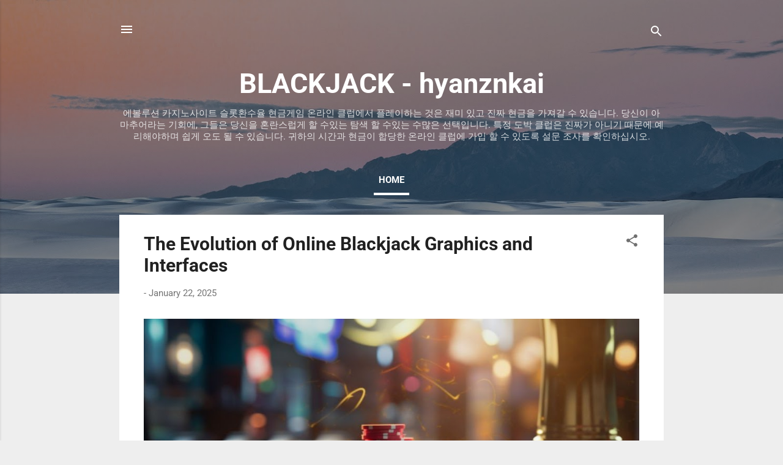

--- FILE ---
content_type: text/html; charset=UTF-8
request_url: https://blackjack43104.blogspot.com/
body_size: 27820
content:
<!DOCTYPE html>
<html dir='ltr' lang='en-GB'>
<head>
<meta content='width=device-width, initial-scale=1' name='viewport'/>
<title>BLACKJACK - hyanznkai</title>
<meta content='text/html; charset=UTF-8' http-equiv='Content-Type'/>
<!-- Chrome, Firefox OS and Opera -->
<meta content='#eeeeee' name='theme-color'/>
<!-- Windows Phone -->
<meta content='#eeeeee' name='msapplication-navbutton-color'/>
<meta content='blogger' name='generator'/>
<link href='https://blackjack43104.blogspot.com/favicon.ico' rel='icon' type='image/x-icon'/>
<link href='https://blackjack43104.blogspot.com/' rel='canonical'/>
<link rel="alternate" type="application/atom+xml" title="BLACKJACK - hyanznkai - Atom" href="https://blackjack43104.blogspot.com/feeds/posts/default" />
<link rel="alternate" type="application/rss+xml" title="BLACKJACK - hyanznkai - RSS" href="https://blackjack43104.blogspot.com/feeds/posts/default?alt=rss" />
<link rel="service.post" type="application/atom+xml" title="BLACKJACK - hyanznkai - Atom" href="https://www.blogger.com/feeds/7882169671174712970/posts/default" />
<!--Can't find substitution for tag [blog.ieCssRetrofitLinks]-->
<meta content='https://blackjack43104.blogspot.com/' property='og:url'/>
<meta content='BLACKJACK - hyanznkai' property='og:title'/>
<meta content='에볼루션 카지노사이트
슬롯환수율
현금게임

온라인 클럽에서 플레이하는 것은 재미 있고 진짜 현금을 가져갈 수 있습니다. 당신이 아마추어라는 기회에, 그들은 당신을 혼란스럽게 할 수있는 탐색 할 수있는 수많은 선택입니다. 특정 도박 클럽은 진짜가 아니기 때문에 예리해야하며 쉽게 오도 될 수 있습니다. 귀하의 시간과 현금이 합당한 온라인 클럽에 가입 할 수 있도록 설문 조사를 확인하십시오.' property='og:description'/>
<meta content='https://blogger.googleusercontent.com/img/b/R29vZ2xl/AVvXsEjaQxLIp__k1K5p27LEWLN8tyT2bGiOTe6WgYcDGY0dGTkkedGrtllc5orw_1Ps-9h-BzHx0e0MVrKjCVHjv-v9Y95x0JhV96HZwW_NKU6jilhXdaV9zGpokL00Mmnfi9aKZU5xM_0r0Cc6kMKbbOHwFscFClOKahNwW93_I1gYbc9uEGeQ00Qkn0hDaEf4/w1200-h630-p-k-no-nu/01.22.25%20Blackjack.jpg' property='og:image'/>
<meta content='https://blogger.googleusercontent.com/img/b/R29vZ2xl/AVvXsEheDIAS125Gz8XuFvzveBzdvDsPUGF5HCHWJ0diwEDSLb6DWqWSKT3KHKxAXhkT72WlHMs-nQ6oUJhJtZv-F77Su8ByfGTT2deLNH79_HRPSEOIpQ2Ytp9-7wWw9EzOKvacNF2isTmLbY2rxRwArqq8s8je6TwuwV-2FQ7ljkGDGFnjJjVtUDTatvTmuHS8/w1200-h630-p-k-no-nu/01.16.25%20Blackjack.jpg' property='og:image'/>
<meta content='https://blogger.googleusercontent.com/img/b/R29vZ2xl/AVvXsEhNApgMTMlGHKggPIryc6zRlCt4Jpk8KAKbCPS0nH1w5qggyGVy9C4YymnlM9vLshSr_wBi1sNYYA2ErWYJTxv75NvOClvTa81ir1eL8h8S7XsH-9Hl-utNWkPpTmTMWqsxJ4wCmFX52QNdMVyOuN2w7wtQdHV-O6UKxojzk8lOWsb1-tC3CN5OPWFj6NTN/w1200-h630-p-k-no-nu/12.19.24%20Blackjack.jpg' property='og:image'/>
<meta content='https://blogger.googleusercontent.com/img/b/R29vZ2xl/AVvXsEhQrPIELDRJvw04AJcjGi2WtPWoRx9AVbA1xJwZhbiDrgs3O0GqPHJz2L-VaBNN5qc-5UPONA226ep4HLdvwHeRxJqWWqZ75k4aYol5eseObuiYhcq2NHPOiCT2TYrrxc1r80PeL4om043QpsOp6evDFkex5lJp-2xc6VD_PqwhvTLyMUEj8l_eGCaBdUzo/w1200-h630-p-k-no-nu/12.12.24%20Blackjack.jpg' property='og:image'/>
<meta content='https://blogger.googleusercontent.com/img/b/R29vZ2xl/AVvXsEiAmO-x9_DBtBBUmcMZAT4wZGb7hUIlUMK0fdJ_huwA2d2viO9Vdu8FABl3UcNmODZNiFRLzeZtQVuCWV86pSWoeGC4dtUzSnI9nSwaDVNo2XPt46MOvvubJQQuK5SKbS-7oU5lgAwaiyiqDf8S7H7JzsD5Ki9Xf3eo0a2Fzg2igRzCU0mqXRttLCm14iJi/w1200-h630-p-k-no-nu/12.05.24%20Blackjack.jpg' property='og:image'/>
<meta content='https://blogger.googleusercontent.com/img/b/R29vZ2xl/AVvXsEjII33u4UwwIlFVLcqNEUXMKxx0UY2fKgSR18AaauUzic-CEgGegVduo65rpazMECpNT3SZUZjIBdJGMgHyIQg1fea5WrdWee1V0XPJsqOMevjeP9mB7IRigOm2HYqA1F2zMMhos3bnCuBzFD_WB1vjXMtHMxTP4j1-D0faWtv514kyG7HOJoOnLkARhIs6/w1200-h630-p-k-no-nu/11.28.24%20Blackjack.jpg' property='og:image'/>
<style type='text/css'>@font-face{font-family:'Roboto';font-style:italic;font-weight:300;font-stretch:100%;font-display:swap;src:url(//fonts.gstatic.com/s/roboto/v50/KFOKCnqEu92Fr1Mu53ZEC9_Vu3r1gIhOszmOClHrs6ljXfMMLt_QuAX-k2Qn.woff2)format('woff2');unicode-range:U+0460-052F,U+1C80-1C8A,U+20B4,U+2DE0-2DFF,U+A640-A69F,U+FE2E-FE2F;}@font-face{font-family:'Roboto';font-style:italic;font-weight:300;font-stretch:100%;font-display:swap;src:url(//fonts.gstatic.com/s/roboto/v50/KFOKCnqEu92Fr1Mu53ZEC9_Vu3r1gIhOszmOClHrs6ljXfMMLt_QuAz-k2Qn.woff2)format('woff2');unicode-range:U+0301,U+0400-045F,U+0490-0491,U+04B0-04B1,U+2116;}@font-face{font-family:'Roboto';font-style:italic;font-weight:300;font-stretch:100%;font-display:swap;src:url(//fonts.gstatic.com/s/roboto/v50/KFOKCnqEu92Fr1Mu53ZEC9_Vu3r1gIhOszmOClHrs6ljXfMMLt_QuAT-k2Qn.woff2)format('woff2');unicode-range:U+1F00-1FFF;}@font-face{font-family:'Roboto';font-style:italic;font-weight:300;font-stretch:100%;font-display:swap;src:url(//fonts.gstatic.com/s/roboto/v50/KFOKCnqEu92Fr1Mu53ZEC9_Vu3r1gIhOszmOClHrs6ljXfMMLt_QuAv-k2Qn.woff2)format('woff2');unicode-range:U+0370-0377,U+037A-037F,U+0384-038A,U+038C,U+038E-03A1,U+03A3-03FF;}@font-face{font-family:'Roboto';font-style:italic;font-weight:300;font-stretch:100%;font-display:swap;src:url(//fonts.gstatic.com/s/roboto/v50/KFOKCnqEu92Fr1Mu53ZEC9_Vu3r1gIhOszmOClHrs6ljXfMMLt_QuHT-k2Qn.woff2)format('woff2');unicode-range:U+0302-0303,U+0305,U+0307-0308,U+0310,U+0312,U+0315,U+031A,U+0326-0327,U+032C,U+032F-0330,U+0332-0333,U+0338,U+033A,U+0346,U+034D,U+0391-03A1,U+03A3-03A9,U+03B1-03C9,U+03D1,U+03D5-03D6,U+03F0-03F1,U+03F4-03F5,U+2016-2017,U+2034-2038,U+203C,U+2040,U+2043,U+2047,U+2050,U+2057,U+205F,U+2070-2071,U+2074-208E,U+2090-209C,U+20D0-20DC,U+20E1,U+20E5-20EF,U+2100-2112,U+2114-2115,U+2117-2121,U+2123-214F,U+2190,U+2192,U+2194-21AE,U+21B0-21E5,U+21F1-21F2,U+21F4-2211,U+2213-2214,U+2216-22FF,U+2308-230B,U+2310,U+2319,U+231C-2321,U+2336-237A,U+237C,U+2395,U+239B-23B7,U+23D0,U+23DC-23E1,U+2474-2475,U+25AF,U+25B3,U+25B7,U+25BD,U+25C1,U+25CA,U+25CC,U+25FB,U+266D-266F,U+27C0-27FF,U+2900-2AFF,U+2B0E-2B11,U+2B30-2B4C,U+2BFE,U+3030,U+FF5B,U+FF5D,U+1D400-1D7FF,U+1EE00-1EEFF;}@font-face{font-family:'Roboto';font-style:italic;font-weight:300;font-stretch:100%;font-display:swap;src:url(//fonts.gstatic.com/s/roboto/v50/KFOKCnqEu92Fr1Mu53ZEC9_Vu3r1gIhOszmOClHrs6ljXfMMLt_QuGb-k2Qn.woff2)format('woff2');unicode-range:U+0001-000C,U+000E-001F,U+007F-009F,U+20DD-20E0,U+20E2-20E4,U+2150-218F,U+2190,U+2192,U+2194-2199,U+21AF,U+21E6-21F0,U+21F3,U+2218-2219,U+2299,U+22C4-22C6,U+2300-243F,U+2440-244A,U+2460-24FF,U+25A0-27BF,U+2800-28FF,U+2921-2922,U+2981,U+29BF,U+29EB,U+2B00-2BFF,U+4DC0-4DFF,U+FFF9-FFFB,U+10140-1018E,U+10190-1019C,U+101A0,U+101D0-101FD,U+102E0-102FB,U+10E60-10E7E,U+1D2C0-1D2D3,U+1D2E0-1D37F,U+1F000-1F0FF,U+1F100-1F1AD,U+1F1E6-1F1FF,U+1F30D-1F30F,U+1F315,U+1F31C,U+1F31E,U+1F320-1F32C,U+1F336,U+1F378,U+1F37D,U+1F382,U+1F393-1F39F,U+1F3A7-1F3A8,U+1F3AC-1F3AF,U+1F3C2,U+1F3C4-1F3C6,U+1F3CA-1F3CE,U+1F3D4-1F3E0,U+1F3ED,U+1F3F1-1F3F3,U+1F3F5-1F3F7,U+1F408,U+1F415,U+1F41F,U+1F426,U+1F43F,U+1F441-1F442,U+1F444,U+1F446-1F449,U+1F44C-1F44E,U+1F453,U+1F46A,U+1F47D,U+1F4A3,U+1F4B0,U+1F4B3,U+1F4B9,U+1F4BB,U+1F4BF,U+1F4C8-1F4CB,U+1F4D6,U+1F4DA,U+1F4DF,U+1F4E3-1F4E6,U+1F4EA-1F4ED,U+1F4F7,U+1F4F9-1F4FB,U+1F4FD-1F4FE,U+1F503,U+1F507-1F50B,U+1F50D,U+1F512-1F513,U+1F53E-1F54A,U+1F54F-1F5FA,U+1F610,U+1F650-1F67F,U+1F687,U+1F68D,U+1F691,U+1F694,U+1F698,U+1F6AD,U+1F6B2,U+1F6B9-1F6BA,U+1F6BC,U+1F6C6-1F6CF,U+1F6D3-1F6D7,U+1F6E0-1F6EA,U+1F6F0-1F6F3,U+1F6F7-1F6FC,U+1F700-1F7FF,U+1F800-1F80B,U+1F810-1F847,U+1F850-1F859,U+1F860-1F887,U+1F890-1F8AD,U+1F8B0-1F8BB,U+1F8C0-1F8C1,U+1F900-1F90B,U+1F93B,U+1F946,U+1F984,U+1F996,U+1F9E9,U+1FA00-1FA6F,U+1FA70-1FA7C,U+1FA80-1FA89,U+1FA8F-1FAC6,U+1FACE-1FADC,U+1FADF-1FAE9,U+1FAF0-1FAF8,U+1FB00-1FBFF;}@font-face{font-family:'Roboto';font-style:italic;font-weight:300;font-stretch:100%;font-display:swap;src:url(//fonts.gstatic.com/s/roboto/v50/KFOKCnqEu92Fr1Mu53ZEC9_Vu3r1gIhOszmOClHrs6ljXfMMLt_QuAf-k2Qn.woff2)format('woff2');unicode-range:U+0102-0103,U+0110-0111,U+0128-0129,U+0168-0169,U+01A0-01A1,U+01AF-01B0,U+0300-0301,U+0303-0304,U+0308-0309,U+0323,U+0329,U+1EA0-1EF9,U+20AB;}@font-face{font-family:'Roboto';font-style:italic;font-weight:300;font-stretch:100%;font-display:swap;src:url(//fonts.gstatic.com/s/roboto/v50/KFOKCnqEu92Fr1Mu53ZEC9_Vu3r1gIhOszmOClHrs6ljXfMMLt_QuAb-k2Qn.woff2)format('woff2');unicode-range:U+0100-02BA,U+02BD-02C5,U+02C7-02CC,U+02CE-02D7,U+02DD-02FF,U+0304,U+0308,U+0329,U+1D00-1DBF,U+1E00-1E9F,U+1EF2-1EFF,U+2020,U+20A0-20AB,U+20AD-20C0,U+2113,U+2C60-2C7F,U+A720-A7FF;}@font-face{font-family:'Roboto';font-style:italic;font-weight:300;font-stretch:100%;font-display:swap;src:url(//fonts.gstatic.com/s/roboto/v50/KFOKCnqEu92Fr1Mu53ZEC9_Vu3r1gIhOszmOClHrs6ljXfMMLt_QuAj-kw.woff2)format('woff2');unicode-range:U+0000-00FF,U+0131,U+0152-0153,U+02BB-02BC,U+02C6,U+02DA,U+02DC,U+0304,U+0308,U+0329,U+2000-206F,U+20AC,U+2122,U+2191,U+2193,U+2212,U+2215,U+FEFF,U+FFFD;}@font-face{font-family:'Roboto';font-style:normal;font-weight:400;font-stretch:100%;font-display:swap;src:url(//fonts.gstatic.com/s/roboto/v50/KFO7CnqEu92Fr1ME7kSn66aGLdTylUAMa3GUBGEe.woff2)format('woff2');unicode-range:U+0460-052F,U+1C80-1C8A,U+20B4,U+2DE0-2DFF,U+A640-A69F,U+FE2E-FE2F;}@font-face{font-family:'Roboto';font-style:normal;font-weight:400;font-stretch:100%;font-display:swap;src:url(//fonts.gstatic.com/s/roboto/v50/KFO7CnqEu92Fr1ME7kSn66aGLdTylUAMa3iUBGEe.woff2)format('woff2');unicode-range:U+0301,U+0400-045F,U+0490-0491,U+04B0-04B1,U+2116;}@font-face{font-family:'Roboto';font-style:normal;font-weight:400;font-stretch:100%;font-display:swap;src:url(//fonts.gstatic.com/s/roboto/v50/KFO7CnqEu92Fr1ME7kSn66aGLdTylUAMa3CUBGEe.woff2)format('woff2');unicode-range:U+1F00-1FFF;}@font-face{font-family:'Roboto';font-style:normal;font-weight:400;font-stretch:100%;font-display:swap;src:url(//fonts.gstatic.com/s/roboto/v50/KFO7CnqEu92Fr1ME7kSn66aGLdTylUAMa3-UBGEe.woff2)format('woff2');unicode-range:U+0370-0377,U+037A-037F,U+0384-038A,U+038C,U+038E-03A1,U+03A3-03FF;}@font-face{font-family:'Roboto';font-style:normal;font-weight:400;font-stretch:100%;font-display:swap;src:url(//fonts.gstatic.com/s/roboto/v50/KFO7CnqEu92Fr1ME7kSn66aGLdTylUAMawCUBGEe.woff2)format('woff2');unicode-range:U+0302-0303,U+0305,U+0307-0308,U+0310,U+0312,U+0315,U+031A,U+0326-0327,U+032C,U+032F-0330,U+0332-0333,U+0338,U+033A,U+0346,U+034D,U+0391-03A1,U+03A3-03A9,U+03B1-03C9,U+03D1,U+03D5-03D6,U+03F0-03F1,U+03F4-03F5,U+2016-2017,U+2034-2038,U+203C,U+2040,U+2043,U+2047,U+2050,U+2057,U+205F,U+2070-2071,U+2074-208E,U+2090-209C,U+20D0-20DC,U+20E1,U+20E5-20EF,U+2100-2112,U+2114-2115,U+2117-2121,U+2123-214F,U+2190,U+2192,U+2194-21AE,U+21B0-21E5,U+21F1-21F2,U+21F4-2211,U+2213-2214,U+2216-22FF,U+2308-230B,U+2310,U+2319,U+231C-2321,U+2336-237A,U+237C,U+2395,U+239B-23B7,U+23D0,U+23DC-23E1,U+2474-2475,U+25AF,U+25B3,U+25B7,U+25BD,U+25C1,U+25CA,U+25CC,U+25FB,U+266D-266F,U+27C0-27FF,U+2900-2AFF,U+2B0E-2B11,U+2B30-2B4C,U+2BFE,U+3030,U+FF5B,U+FF5D,U+1D400-1D7FF,U+1EE00-1EEFF;}@font-face{font-family:'Roboto';font-style:normal;font-weight:400;font-stretch:100%;font-display:swap;src:url(//fonts.gstatic.com/s/roboto/v50/KFO7CnqEu92Fr1ME7kSn66aGLdTylUAMaxKUBGEe.woff2)format('woff2');unicode-range:U+0001-000C,U+000E-001F,U+007F-009F,U+20DD-20E0,U+20E2-20E4,U+2150-218F,U+2190,U+2192,U+2194-2199,U+21AF,U+21E6-21F0,U+21F3,U+2218-2219,U+2299,U+22C4-22C6,U+2300-243F,U+2440-244A,U+2460-24FF,U+25A0-27BF,U+2800-28FF,U+2921-2922,U+2981,U+29BF,U+29EB,U+2B00-2BFF,U+4DC0-4DFF,U+FFF9-FFFB,U+10140-1018E,U+10190-1019C,U+101A0,U+101D0-101FD,U+102E0-102FB,U+10E60-10E7E,U+1D2C0-1D2D3,U+1D2E0-1D37F,U+1F000-1F0FF,U+1F100-1F1AD,U+1F1E6-1F1FF,U+1F30D-1F30F,U+1F315,U+1F31C,U+1F31E,U+1F320-1F32C,U+1F336,U+1F378,U+1F37D,U+1F382,U+1F393-1F39F,U+1F3A7-1F3A8,U+1F3AC-1F3AF,U+1F3C2,U+1F3C4-1F3C6,U+1F3CA-1F3CE,U+1F3D4-1F3E0,U+1F3ED,U+1F3F1-1F3F3,U+1F3F5-1F3F7,U+1F408,U+1F415,U+1F41F,U+1F426,U+1F43F,U+1F441-1F442,U+1F444,U+1F446-1F449,U+1F44C-1F44E,U+1F453,U+1F46A,U+1F47D,U+1F4A3,U+1F4B0,U+1F4B3,U+1F4B9,U+1F4BB,U+1F4BF,U+1F4C8-1F4CB,U+1F4D6,U+1F4DA,U+1F4DF,U+1F4E3-1F4E6,U+1F4EA-1F4ED,U+1F4F7,U+1F4F9-1F4FB,U+1F4FD-1F4FE,U+1F503,U+1F507-1F50B,U+1F50D,U+1F512-1F513,U+1F53E-1F54A,U+1F54F-1F5FA,U+1F610,U+1F650-1F67F,U+1F687,U+1F68D,U+1F691,U+1F694,U+1F698,U+1F6AD,U+1F6B2,U+1F6B9-1F6BA,U+1F6BC,U+1F6C6-1F6CF,U+1F6D3-1F6D7,U+1F6E0-1F6EA,U+1F6F0-1F6F3,U+1F6F7-1F6FC,U+1F700-1F7FF,U+1F800-1F80B,U+1F810-1F847,U+1F850-1F859,U+1F860-1F887,U+1F890-1F8AD,U+1F8B0-1F8BB,U+1F8C0-1F8C1,U+1F900-1F90B,U+1F93B,U+1F946,U+1F984,U+1F996,U+1F9E9,U+1FA00-1FA6F,U+1FA70-1FA7C,U+1FA80-1FA89,U+1FA8F-1FAC6,U+1FACE-1FADC,U+1FADF-1FAE9,U+1FAF0-1FAF8,U+1FB00-1FBFF;}@font-face{font-family:'Roboto';font-style:normal;font-weight:400;font-stretch:100%;font-display:swap;src:url(//fonts.gstatic.com/s/roboto/v50/KFO7CnqEu92Fr1ME7kSn66aGLdTylUAMa3OUBGEe.woff2)format('woff2');unicode-range:U+0102-0103,U+0110-0111,U+0128-0129,U+0168-0169,U+01A0-01A1,U+01AF-01B0,U+0300-0301,U+0303-0304,U+0308-0309,U+0323,U+0329,U+1EA0-1EF9,U+20AB;}@font-face{font-family:'Roboto';font-style:normal;font-weight:400;font-stretch:100%;font-display:swap;src:url(//fonts.gstatic.com/s/roboto/v50/KFO7CnqEu92Fr1ME7kSn66aGLdTylUAMa3KUBGEe.woff2)format('woff2');unicode-range:U+0100-02BA,U+02BD-02C5,U+02C7-02CC,U+02CE-02D7,U+02DD-02FF,U+0304,U+0308,U+0329,U+1D00-1DBF,U+1E00-1E9F,U+1EF2-1EFF,U+2020,U+20A0-20AB,U+20AD-20C0,U+2113,U+2C60-2C7F,U+A720-A7FF;}@font-face{font-family:'Roboto';font-style:normal;font-weight:400;font-stretch:100%;font-display:swap;src:url(//fonts.gstatic.com/s/roboto/v50/KFO7CnqEu92Fr1ME7kSn66aGLdTylUAMa3yUBA.woff2)format('woff2');unicode-range:U+0000-00FF,U+0131,U+0152-0153,U+02BB-02BC,U+02C6,U+02DA,U+02DC,U+0304,U+0308,U+0329,U+2000-206F,U+20AC,U+2122,U+2191,U+2193,U+2212,U+2215,U+FEFF,U+FFFD;}@font-face{font-family:'Roboto';font-style:normal;font-weight:700;font-stretch:100%;font-display:swap;src:url(//fonts.gstatic.com/s/roboto/v50/KFO7CnqEu92Fr1ME7kSn66aGLdTylUAMa3GUBGEe.woff2)format('woff2');unicode-range:U+0460-052F,U+1C80-1C8A,U+20B4,U+2DE0-2DFF,U+A640-A69F,U+FE2E-FE2F;}@font-face{font-family:'Roboto';font-style:normal;font-weight:700;font-stretch:100%;font-display:swap;src:url(//fonts.gstatic.com/s/roboto/v50/KFO7CnqEu92Fr1ME7kSn66aGLdTylUAMa3iUBGEe.woff2)format('woff2');unicode-range:U+0301,U+0400-045F,U+0490-0491,U+04B0-04B1,U+2116;}@font-face{font-family:'Roboto';font-style:normal;font-weight:700;font-stretch:100%;font-display:swap;src:url(//fonts.gstatic.com/s/roboto/v50/KFO7CnqEu92Fr1ME7kSn66aGLdTylUAMa3CUBGEe.woff2)format('woff2');unicode-range:U+1F00-1FFF;}@font-face{font-family:'Roboto';font-style:normal;font-weight:700;font-stretch:100%;font-display:swap;src:url(//fonts.gstatic.com/s/roboto/v50/KFO7CnqEu92Fr1ME7kSn66aGLdTylUAMa3-UBGEe.woff2)format('woff2');unicode-range:U+0370-0377,U+037A-037F,U+0384-038A,U+038C,U+038E-03A1,U+03A3-03FF;}@font-face{font-family:'Roboto';font-style:normal;font-weight:700;font-stretch:100%;font-display:swap;src:url(//fonts.gstatic.com/s/roboto/v50/KFO7CnqEu92Fr1ME7kSn66aGLdTylUAMawCUBGEe.woff2)format('woff2');unicode-range:U+0302-0303,U+0305,U+0307-0308,U+0310,U+0312,U+0315,U+031A,U+0326-0327,U+032C,U+032F-0330,U+0332-0333,U+0338,U+033A,U+0346,U+034D,U+0391-03A1,U+03A3-03A9,U+03B1-03C9,U+03D1,U+03D5-03D6,U+03F0-03F1,U+03F4-03F5,U+2016-2017,U+2034-2038,U+203C,U+2040,U+2043,U+2047,U+2050,U+2057,U+205F,U+2070-2071,U+2074-208E,U+2090-209C,U+20D0-20DC,U+20E1,U+20E5-20EF,U+2100-2112,U+2114-2115,U+2117-2121,U+2123-214F,U+2190,U+2192,U+2194-21AE,U+21B0-21E5,U+21F1-21F2,U+21F4-2211,U+2213-2214,U+2216-22FF,U+2308-230B,U+2310,U+2319,U+231C-2321,U+2336-237A,U+237C,U+2395,U+239B-23B7,U+23D0,U+23DC-23E1,U+2474-2475,U+25AF,U+25B3,U+25B7,U+25BD,U+25C1,U+25CA,U+25CC,U+25FB,U+266D-266F,U+27C0-27FF,U+2900-2AFF,U+2B0E-2B11,U+2B30-2B4C,U+2BFE,U+3030,U+FF5B,U+FF5D,U+1D400-1D7FF,U+1EE00-1EEFF;}@font-face{font-family:'Roboto';font-style:normal;font-weight:700;font-stretch:100%;font-display:swap;src:url(//fonts.gstatic.com/s/roboto/v50/KFO7CnqEu92Fr1ME7kSn66aGLdTylUAMaxKUBGEe.woff2)format('woff2');unicode-range:U+0001-000C,U+000E-001F,U+007F-009F,U+20DD-20E0,U+20E2-20E4,U+2150-218F,U+2190,U+2192,U+2194-2199,U+21AF,U+21E6-21F0,U+21F3,U+2218-2219,U+2299,U+22C4-22C6,U+2300-243F,U+2440-244A,U+2460-24FF,U+25A0-27BF,U+2800-28FF,U+2921-2922,U+2981,U+29BF,U+29EB,U+2B00-2BFF,U+4DC0-4DFF,U+FFF9-FFFB,U+10140-1018E,U+10190-1019C,U+101A0,U+101D0-101FD,U+102E0-102FB,U+10E60-10E7E,U+1D2C0-1D2D3,U+1D2E0-1D37F,U+1F000-1F0FF,U+1F100-1F1AD,U+1F1E6-1F1FF,U+1F30D-1F30F,U+1F315,U+1F31C,U+1F31E,U+1F320-1F32C,U+1F336,U+1F378,U+1F37D,U+1F382,U+1F393-1F39F,U+1F3A7-1F3A8,U+1F3AC-1F3AF,U+1F3C2,U+1F3C4-1F3C6,U+1F3CA-1F3CE,U+1F3D4-1F3E0,U+1F3ED,U+1F3F1-1F3F3,U+1F3F5-1F3F7,U+1F408,U+1F415,U+1F41F,U+1F426,U+1F43F,U+1F441-1F442,U+1F444,U+1F446-1F449,U+1F44C-1F44E,U+1F453,U+1F46A,U+1F47D,U+1F4A3,U+1F4B0,U+1F4B3,U+1F4B9,U+1F4BB,U+1F4BF,U+1F4C8-1F4CB,U+1F4D6,U+1F4DA,U+1F4DF,U+1F4E3-1F4E6,U+1F4EA-1F4ED,U+1F4F7,U+1F4F9-1F4FB,U+1F4FD-1F4FE,U+1F503,U+1F507-1F50B,U+1F50D,U+1F512-1F513,U+1F53E-1F54A,U+1F54F-1F5FA,U+1F610,U+1F650-1F67F,U+1F687,U+1F68D,U+1F691,U+1F694,U+1F698,U+1F6AD,U+1F6B2,U+1F6B9-1F6BA,U+1F6BC,U+1F6C6-1F6CF,U+1F6D3-1F6D7,U+1F6E0-1F6EA,U+1F6F0-1F6F3,U+1F6F7-1F6FC,U+1F700-1F7FF,U+1F800-1F80B,U+1F810-1F847,U+1F850-1F859,U+1F860-1F887,U+1F890-1F8AD,U+1F8B0-1F8BB,U+1F8C0-1F8C1,U+1F900-1F90B,U+1F93B,U+1F946,U+1F984,U+1F996,U+1F9E9,U+1FA00-1FA6F,U+1FA70-1FA7C,U+1FA80-1FA89,U+1FA8F-1FAC6,U+1FACE-1FADC,U+1FADF-1FAE9,U+1FAF0-1FAF8,U+1FB00-1FBFF;}@font-face{font-family:'Roboto';font-style:normal;font-weight:700;font-stretch:100%;font-display:swap;src:url(//fonts.gstatic.com/s/roboto/v50/KFO7CnqEu92Fr1ME7kSn66aGLdTylUAMa3OUBGEe.woff2)format('woff2');unicode-range:U+0102-0103,U+0110-0111,U+0128-0129,U+0168-0169,U+01A0-01A1,U+01AF-01B0,U+0300-0301,U+0303-0304,U+0308-0309,U+0323,U+0329,U+1EA0-1EF9,U+20AB;}@font-face{font-family:'Roboto';font-style:normal;font-weight:700;font-stretch:100%;font-display:swap;src:url(//fonts.gstatic.com/s/roboto/v50/KFO7CnqEu92Fr1ME7kSn66aGLdTylUAMa3KUBGEe.woff2)format('woff2');unicode-range:U+0100-02BA,U+02BD-02C5,U+02C7-02CC,U+02CE-02D7,U+02DD-02FF,U+0304,U+0308,U+0329,U+1D00-1DBF,U+1E00-1E9F,U+1EF2-1EFF,U+2020,U+20A0-20AB,U+20AD-20C0,U+2113,U+2C60-2C7F,U+A720-A7FF;}@font-face{font-family:'Roboto';font-style:normal;font-weight:700;font-stretch:100%;font-display:swap;src:url(//fonts.gstatic.com/s/roboto/v50/KFO7CnqEu92Fr1ME7kSn66aGLdTylUAMa3yUBA.woff2)format('woff2');unicode-range:U+0000-00FF,U+0131,U+0152-0153,U+02BB-02BC,U+02C6,U+02DA,U+02DC,U+0304,U+0308,U+0329,U+2000-206F,U+20AC,U+2122,U+2191,U+2193,U+2212,U+2215,U+FEFF,U+FFFD;}</style>
<style id='page-skin-1' type='text/css'><!--
/*! normalize.css v3.0.1 | MIT License | git.io/normalize */html{font-family:sans-serif;-ms-text-size-adjust:100%;-webkit-text-size-adjust:100%}body{margin:0}article,aside,details,figcaption,figure,footer,header,hgroup,main,nav,section,summary{display:block}audio,canvas,progress,video{display:inline-block;vertical-align:baseline}audio:not([controls]){display:none;height:0}[hidden],template{display:none}a{background:transparent}a:active,a:hover{outline:0}abbr[title]{border-bottom:1px dotted}b,strong{font-weight:bold}dfn{font-style:italic}h1{font-size:2em;margin:.67em 0}mark{background:#ff0;color:#000}small{font-size:80%}sub,sup{font-size:75%;line-height:0;position:relative;vertical-align:baseline}sup{top:-0.5em}sub{bottom:-0.25em}img{border:0}svg:not(:root){overflow:hidden}figure{margin:1em 40px}hr{-moz-box-sizing:content-box;box-sizing:content-box;height:0}pre{overflow:auto}code,kbd,pre,samp{font-family:monospace,monospace;font-size:1em}button,input,optgroup,select,textarea{color:inherit;font:inherit;margin:0}button{overflow:visible}button,select{text-transform:none}button,html input[type="button"],input[type="reset"],input[type="submit"]{-webkit-appearance:button;cursor:pointer}button[disabled],html input[disabled]{cursor:default}button::-moz-focus-inner,input::-moz-focus-inner{border:0;padding:0}input{line-height:normal}input[type="checkbox"],input[type="radio"]{box-sizing:border-box;padding:0}input[type="number"]::-webkit-inner-spin-button,input[type="number"]::-webkit-outer-spin-button{height:auto}input[type="search"]{-webkit-appearance:textfield;-moz-box-sizing:content-box;-webkit-box-sizing:content-box;box-sizing:content-box}input[type="search"]::-webkit-search-cancel-button,input[type="search"]::-webkit-search-decoration{-webkit-appearance:none}fieldset{border:1px solid #c0c0c0;margin:0 2px;padding:.35em .625em .75em}legend{border:0;padding:0}textarea{overflow:auto}optgroup{font-weight:bold}table{border-collapse:collapse;border-spacing:0}td,th{padding:0}
/*!************************************************
* Blogger Template Style
* Name: Contempo
**************************************************/
body{
overflow-wrap:break-word;
word-break:break-word;
word-wrap:break-word
}
.hidden{
display:none
}
.invisible{
visibility:hidden
}
.container::after,.float-container::after{
clear:both;
content:"";
display:table
}
.clearboth{
clear:both
}
#comments .comment .comment-actions,.subscribe-popup .FollowByEmail .follow-by-email-submit,.widget.Profile .profile-link,.widget.Profile .profile-link.visit-profile{
background:0 0;
border:0;
box-shadow:none;
color:#2196f3;
cursor:pointer;
font-size:14px;
font-weight:700;
outline:0;
text-decoration:none;
text-transform:uppercase;
width:auto
}
.dim-overlay{
background-color:rgba(0,0,0,.54);
height:100vh;
left:0;
position:fixed;
top:0;
width:100%
}
#sharing-dim-overlay{
background-color:transparent
}
input::-ms-clear{
display:none
}
.blogger-logo,.svg-icon-24.blogger-logo{
fill:#ff9800;
opacity:1
}
.loading-spinner-large{
-webkit-animation:mspin-rotate 1.568s infinite linear;
animation:mspin-rotate 1.568s infinite linear;
height:48px;
overflow:hidden;
position:absolute;
width:48px;
z-index:200
}
.loading-spinner-large>div{
-webkit-animation:mspin-revrot 5332ms infinite steps(4);
animation:mspin-revrot 5332ms infinite steps(4)
}
.loading-spinner-large>div>div{
-webkit-animation:mspin-singlecolor-large-film 1333ms infinite steps(81);
animation:mspin-singlecolor-large-film 1333ms infinite steps(81);
background-size:100%;
height:48px;
width:3888px
}
.mspin-black-large>div>div,.mspin-grey_54-large>div>div{
background-image:url(https://www.blogblog.com/indie/mspin_black_large.svg)
}
.mspin-white-large>div>div{
background-image:url(https://www.blogblog.com/indie/mspin_white_large.svg)
}
.mspin-grey_54-large{
opacity:.54
}
@-webkit-keyframes mspin-singlecolor-large-film{
from{
-webkit-transform:translateX(0);
transform:translateX(0)
}
to{
-webkit-transform:translateX(-3888px);
transform:translateX(-3888px)
}
}
@keyframes mspin-singlecolor-large-film{
from{
-webkit-transform:translateX(0);
transform:translateX(0)
}
to{
-webkit-transform:translateX(-3888px);
transform:translateX(-3888px)
}
}
@-webkit-keyframes mspin-rotate{
from{
-webkit-transform:rotate(0);
transform:rotate(0)
}
to{
-webkit-transform:rotate(360deg);
transform:rotate(360deg)
}
}
@keyframes mspin-rotate{
from{
-webkit-transform:rotate(0);
transform:rotate(0)
}
to{
-webkit-transform:rotate(360deg);
transform:rotate(360deg)
}
}
@-webkit-keyframes mspin-revrot{
from{
-webkit-transform:rotate(0);
transform:rotate(0)
}
to{
-webkit-transform:rotate(-360deg);
transform:rotate(-360deg)
}
}
@keyframes mspin-revrot{
from{
-webkit-transform:rotate(0);
transform:rotate(0)
}
to{
-webkit-transform:rotate(-360deg);
transform:rotate(-360deg)
}
}
.skip-navigation{
background-color:#fff;
box-sizing:border-box;
color:#000;
display:block;
height:0;
left:0;
line-height:50px;
overflow:hidden;
padding-top:0;
position:fixed;
text-align:center;
top:0;
-webkit-transition:box-shadow .3s,height .3s,padding-top .3s;
transition:box-shadow .3s,height .3s,padding-top .3s;
width:100%;
z-index:900
}
.skip-navigation:focus{
box-shadow:0 4px 5px 0 rgba(0,0,0,.14),0 1px 10px 0 rgba(0,0,0,.12),0 2px 4px -1px rgba(0,0,0,.2);
height:50px
}
#main{
outline:0
}
.main-heading{
position:absolute;
clip:rect(1px,1px,1px,1px);
padding:0;
border:0;
height:1px;
width:1px;
overflow:hidden
}
.Attribution{
margin-top:1em;
text-align:center
}
.Attribution .blogger img,.Attribution .blogger svg{
vertical-align:bottom
}
.Attribution .blogger img{
margin-right:.5em
}
.Attribution div{
line-height:24px;
margin-top:.5em
}
.Attribution .copyright,.Attribution .image-attribution{
font-size:.7em;
margin-top:1.5em
}
.BLOG_mobile_video_class{
display:none
}
.bg-photo{
background-attachment:scroll!important
}
body .CSS_LIGHTBOX{
z-index:900
}
.extendable .show-less,.extendable .show-more{
border-color:#2196f3;
color:#2196f3;
margin-top:8px
}
.extendable .show-less.hidden,.extendable .show-more.hidden{
display:none
}
.inline-ad{
display:none;
max-width:100%;
overflow:hidden
}
.adsbygoogle{
display:block
}
#cookieChoiceInfo{
bottom:0;
top:auto
}
iframe.b-hbp-video{
border:0
}
.post-body img{
max-width:100%
}
.post-body iframe{
max-width:100%
}
.post-body a[imageanchor="1"]{
display:inline-block
}
.byline{
margin-right:1em
}
.byline:last-child{
margin-right:0
}
.link-copied-dialog{
max-width:520px;
outline:0
}
.link-copied-dialog .modal-dialog-buttons{
margin-top:8px
}
.link-copied-dialog .goog-buttonset-default{
background:0 0;
border:0
}
.link-copied-dialog .goog-buttonset-default:focus{
outline:0
}
.paging-control-container{
margin-bottom:16px
}
.paging-control-container .paging-control{
display:inline-block
}
.paging-control-container .comment-range-text::after,.paging-control-container .paging-control{
color:#2196f3
}
.paging-control-container .comment-range-text,.paging-control-container .paging-control{
margin-right:8px
}
.paging-control-container .comment-range-text::after,.paging-control-container .paging-control::after{
content:"\b7";
cursor:default;
padding-left:8px;
pointer-events:none
}
.paging-control-container .comment-range-text:last-child::after,.paging-control-container .paging-control:last-child::after{
content:none
}
.byline.reactions iframe{
height:20px
}
.b-notification{
color:#000;
background-color:#fff;
border-bottom:solid 1px #000;
box-sizing:border-box;
padding:16px 32px;
text-align:center
}
.b-notification.visible{
-webkit-transition:margin-top .3s cubic-bezier(.4,0,.2,1);
transition:margin-top .3s cubic-bezier(.4,0,.2,1)
}
.b-notification.invisible{
position:absolute
}
.b-notification-close{
position:absolute;
right:8px;
top:8px
}
.no-posts-message{
line-height:40px;
text-align:center
}
@media screen and (max-width:800px){
body.item-view .post-body a[imageanchor="1"][style*="float: left;"],body.item-view .post-body a[imageanchor="1"][style*="float: right;"]{
float:none!important;
clear:none!important
}
body.item-view .post-body a[imageanchor="1"] img{
display:block;
height:auto;
margin:0 auto
}
body.item-view .post-body>.separator:first-child>a[imageanchor="1"]:first-child{
margin-top:20px
}
.post-body a[imageanchor]{
display:block
}
body.item-view .post-body a[imageanchor="1"]{
margin-left:0!important;
margin-right:0!important
}
body.item-view .post-body a[imageanchor="1"]+a[imageanchor="1"]{
margin-top:16px
}
}
.item-control{
display:none
}
#comments{
border-top:1px dashed rgba(0,0,0,.54);
margin-top:20px;
padding:20px
}
#comments .comment-thread ol{
margin:0;
padding-left:0;
padding-left:0
}
#comments .comment .comment-replybox-single,#comments .comment-thread .comment-replies{
margin-left:60px
}
#comments .comment-thread .thread-count{
display:none
}
#comments .comment{
list-style-type:none;
padding:0 0 30px;
position:relative
}
#comments .comment .comment{
padding-bottom:8px
}
.comment .avatar-image-container{
position:absolute
}
.comment .avatar-image-container img{
border-radius:50%
}
.avatar-image-container svg,.comment .avatar-image-container .avatar-icon{
border-radius:50%;
border:solid 1px #707070;
box-sizing:border-box;
fill:#707070;
height:35px;
margin:0;
padding:7px;
width:35px
}
.comment .comment-block{
margin-top:10px;
margin-left:60px;
padding-bottom:0
}
#comments .comment-author-header-wrapper{
margin-left:40px
}
#comments .comment .thread-expanded .comment-block{
padding-bottom:20px
}
#comments .comment .comment-header .user,#comments .comment .comment-header .user a{
color:#212121;
font-style:normal;
font-weight:700
}
#comments .comment .comment-actions{
bottom:0;
margin-bottom:15px;
position:absolute
}
#comments .comment .comment-actions>*{
margin-right:8px
}
#comments .comment .comment-header .datetime{
bottom:0;
color:rgba(33,33,33,.54);
display:inline-block;
font-size:13px;
font-style:italic;
margin-left:8px
}
#comments .comment .comment-footer .comment-timestamp a,#comments .comment .comment-header .datetime a{
color:rgba(33,33,33,.54)
}
#comments .comment .comment-content,.comment .comment-body{
margin-top:12px;
word-break:break-word
}
.comment-body{
margin-bottom:12px
}
#comments.embed[data-num-comments="0"]{
border:0;
margin-top:0;
padding-top:0
}
#comments.embed[data-num-comments="0"] #comment-post-message,#comments.embed[data-num-comments="0"] div.comment-form>p,#comments.embed[data-num-comments="0"] p.comment-footer{
display:none
}
#comment-editor-src{
display:none
}
.comments .comments-content .loadmore.loaded{
max-height:0;
opacity:0;
overflow:hidden
}
.extendable .remaining-items{
height:0;
overflow:hidden;
-webkit-transition:height .3s cubic-bezier(.4,0,.2,1);
transition:height .3s cubic-bezier(.4,0,.2,1)
}
.extendable .remaining-items.expanded{
height:auto
}
.svg-icon-24,.svg-icon-24-button{
cursor:pointer;
height:24px;
width:24px;
min-width:24px
}
.touch-icon{
margin:-12px;
padding:12px
}
.touch-icon:active,.touch-icon:focus{
background-color:rgba(153,153,153,.4);
border-radius:50%
}
svg:not(:root).touch-icon{
overflow:visible
}
html[dir=rtl] .rtl-reversible-icon{
-webkit-transform:scaleX(-1);
-ms-transform:scaleX(-1);
transform:scaleX(-1)
}
.svg-icon-24-button,.touch-icon-button{
background:0 0;
border:0;
margin:0;
outline:0;
padding:0
}
.touch-icon-button .touch-icon:active,.touch-icon-button .touch-icon:focus{
background-color:transparent
}
.touch-icon-button:active .touch-icon,.touch-icon-button:focus .touch-icon{
background-color:rgba(153,153,153,.4);
border-radius:50%
}
.Profile .default-avatar-wrapper .avatar-icon{
border-radius:50%;
border:solid 1px #707070;
box-sizing:border-box;
fill:#707070;
margin:0
}
.Profile .individual .default-avatar-wrapper .avatar-icon{
padding:25px
}
.Profile .individual .avatar-icon,.Profile .individual .profile-img{
height:120px;
width:120px
}
.Profile .team .default-avatar-wrapper .avatar-icon{
padding:8px
}
.Profile .team .avatar-icon,.Profile .team .default-avatar-wrapper,.Profile .team .profile-img{
height:40px;
width:40px
}
.snippet-container{
margin:0;
position:relative;
overflow:hidden
}
.snippet-fade{
bottom:0;
box-sizing:border-box;
position:absolute;
width:96px
}
.snippet-fade{
right:0
}
.snippet-fade:after{
content:"\2026"
}
.snippet-fade:after{
float:right
}
.post-bottom{
-webkit-box-align:center;
-webkit-align-items:center;
-ms-flex-align:center;
align-items:center;
display:-webkit-box;
display:-webkit-flex;
display:-ms-flexbox;
display:flex;
-webkit-flex-wrap:wrap;
-ms-flex-wrap:wrap;
flex-wrap:wrap
}
.post-footer{
-webkit-box-flex:1;
-webkit-flex:1 1 auto;
-ms-flex:1 1 auto;
flex:1 1 auto;
-webkit-flex-wrap:wrap;
-ms-flex-wrap:wrap;
flex-wrap:wrap;
-webkit-box-ordinal-group:2;
-webkit-order:1;
-ms-flex-order:1;
order:1
}
.post-footer>*{
-webkit-box-flex:0;
-webkit-flex:0 1 auto;
-ms-flex:0 1 auto;
flex:0 1 auto
}
.post-footer .byline:last-child{
margin-right:1em
}
.jump-link{
-webkit-box-flex:0;
-webkit-flex:0 0 auto;
-ms-flex:0 0 auto;
flex:0 0 auto;
-webkit-box-ordinal-group:3;
-webkit-order:2;
-ms-flex-order:2;
order:2
}
.centered-top-container.sticky{
left:0;
position:fixed;
right:0;
top:0;
width:auto;
z-index:50;
-webkit-transition-property:opacity,-webkit-transform;
transition-property:opacity,-webkit-transform;
transition-property:transform,opacity;
transition-property:transform,opacity,-webkit-transform;
-webkit-transition-duration:.2s;
transition-duration:.2s;
-webkit-transition-timing-function:cubic-bezier(.4,0,.2,1);
transition-timing-function:cubic-bezier(.4,0,.2,1)
}
.centered-top-placeholder{
display:none
}
.collapsed-header .centered-top-placeholder{
display:block
}
.centered-top-container .Header .replaced h1,.centered-top-placeholder .Header .replaced h1{
display:none
}
.centered-top-container.sticky .Header .replaced h1{
display:block
}
.centered-top-container.sticky .Header .header-widget{
background:0 0
}
.centered-top-container.sticky .Header .header-image-wrapper{
display:none
}
.centered-top-container img,.centered-top-placeholder img{
max-width:100%
}
.collapsible{
-webkit-transition:height .3s cubic-bezier(.4,0,.2,1);
transition:height .3s cubic-bezier(.4,0,.2,1)
}
.collapsible,.collapsible>summary{
display:block;
overflow:hidden
}
.collapsible>:not(summary){
display:none
}
.collapsible[open]>:not(summary){
display:block
}
.collapsible:focus,.collapsible>summary:focus{
outline:0
}
.collapsible>summary{
cursor:pointer;
display:block;
padding:0
}
.collapsible:focus>summary,.collapsible>summary:focus{
background-color:transparent
}
.collapsible>summary::-webkit-details-marker{
display:none
}
.collapsible-title{
-webkit-box-align:center;
-webkit-align-items:center;
-ms-flex-align:center;
align-items:center;
display:-webkit-box;
display:-webkit-flex;
display:-ms-flexbox;
display:flex
}
.collapsible-title .title{
-webkit-box-flex:1;
-webkit-flex:1 1 auto;
-ms-flex:1 1 auto;
flex:1 1 auto;
-webkit-box-ordinal-group:1;
-webkit-order:0;
-ms-flex-order:0;
order:0;
overflow:hidden;
text-overflow:ellipsis;
white-space:nowrap
}
.collapsible-title .chevron-down,.collapsible[open] .collapsible-title .chevron-up{
display:block
}
.collapsible-title .chevron-up,.collapsible[open] .collapsible-title .chevron-down{
display:none
}
.flat-button{
cursor:pointer;
display:inline-block;
font-weight:700;
text-transform:uppercase;
border-radius:2px;
padding:8px;
margin:-8px
}
.flat-icon-button{
background:0 0;
border:0;
margin:0;
outline:0;
padding:0;
margin:-12px;
padding:12px;
cursor:pointer;
box-sizing:content-box;
display:inline-block;
line-height:0
}
.flat-icon-button,.flat-icon-button .splash-wrapper{
border-radius:50%
}
.flat-icon-button .splash.animate{
-webkit-animation-duration:.3s;
animation-duration:.3s
}
.overflowable-container{
max-height:46px;
overflow:hidden;
position:relative
}
.overflow-button{
cursor:pointer
}
#overflowable-dim-overlay{
background:0 0
}
.overflow-popup{
box-shadow:0 2px 2px 0 rgba(0,0,0,.14),0 3px 1px -2px rgba(0,0,0,.2),0 1px 5px 0 rgba(0,0,0,.12);
background-color:#ffffff;
left:0;
max-width:calc(100% - 32px);
position:absolute;
top:0;
visibility:hidden;
z-index:101
}
.overflow-popup ul{
list-style:none
}
.overflow-popup .tabs li,.overflow-popup li{
display:block;
height:auto
}
.overflow-popup .tabs li{
padding-left:0;
padding-right:0
}
.overflow-button.hidden,.overflow-popup .tabs li.hidden,.overflow-popup li.hidden{
display:none
}
.pill-button{
background:0 0;
border:1px solid;
border-radius:12px;
cursor:pointer;
display:inline-block;
padding:4px 16px;
text-transform:uppercase
}
.ripple{
position:relative
}
.ripple>*{
z-index:1
}
.splash-wrapper{
bottom:0;
left:0;
overflow:hidden;
pointer-events:none;
position:absolute;
right:0;
top:0;
z-index:0
}
.splash{
background:#ccc;
border-radius:100%;
display:block;
opacity:.6;
position:absolute;
-webkit-transform:scale(0);
-ms-transform:scale(0);
transform:scale(0)
}
.splash.animate{
-webkit-animation:ripple-effect .4s linear;
animation:ripple-effect .4s linear
}
@-webkit-keyframes ripple-effect{
100%{
opacity:0;
-webkit-transform:scale(2.5);
transform:scale(2.5)
}
}
@keyframes ripple-effect{
100%{
opacity:0;
-webkit-transform:scale(2.5);
transform:scale(2.5)
}
}
.search{
display:-webkit-box;
display:-webkit-flex;
display:-ms-flexbox;
display:flex;
line-height:24px;
width:24px
}
.search.focused{
width:100%
}
.search.focused .section{
width:100%
}
.search form{
z-index:101
}
.search h3{
display:none
}
.search form{
display:-webkit-box;
display:-webkit-flex;
display:-ms-flexbox;
display:flex;
-webkit-box-flex:1;
-webkit-flex:1 0 0;
-ms-flex:1 0 0px;
flex:1 0 0;
border-bottom:solid 1px transparent;
padding-bottom:8px
}
.search form>*{
display:none
}
.search.focused form>*{
display:block
}
.search .search-input label{
display:none
}
.centered-top-placeholder.cloned .search form{
z-index:30
}
.search.focused form{
border-color:#ffffff;
position:relative;
width:auto
}
.collapsed-header .centered-top-container .search.focused form{
border-bottom-color:transparent
}
.search-expand{
-webkit-box-flex:0;
-webkit-flex:0 0 auto;
-ms-flex:0 0 auto;
flex:0 0 auto
}
.search-expand-text{
display:none
}
.search-close{
display:inline;
vertical-align:middle
}
.search-input{
-webkit-box-flex:1;
-webkit-flex:1 0 1px;
-ms-flex:1 0 1px;
flex:1 0 1px
}
.search-input input{
background:0 0;
border:0;
box-sizing:border-box;
color:#ffffff;
display:inline-block;
outline:0;
width:calc(100% - 48px)
}
.search-input input.no-cursor{
color:transparent;
text-shadow:0 0 0 #ffffff
}
.collapsed-header .centered-top-container .search-action,.collapsed-header .centered-top-container .search-input input{
color:#212121
}
.collapsed-header .centered-top-container .search-input input.no-cursor{
color:transparent;
text-shadow:0 0 0 #212121
}
.collapsed-header .centered-top-container .search-input input.no-cursor:focus,.search-input input.no-cursor:focus{
outline:0
}
.search-focused>*{
visibility:hidden
}
.search-focused .search,.search-focused .search-icon{
visibility:visible
}
.search.focused .search-action{
display:block
}
.search.focused .search-action:disabled{
opacity:.3
}
.widget.Sharing .sharing-button{
display:none
}
.widget.Sharing .sharing-buttons li{
padding:0
}
.widget.Sharing .sharing-buttons li span{
display:none
}
.post-share-buttons{
position:relative
}
.centered-bottom .share-buttons .svg-icon-24,.share-buttons .svg-icon-24{
fill:#212121
}
.sharing-open.touch-icon-button:active .touch-icon,.sharing-open.touch-icon-button:focus .touch-icon{
background-color:transparent
}
.share-buttons{
background-color:#ffffff;
border-radius:2px;
box-shadow:0 2px 2px 0 rgba(0,0,0,.14),0 3px 1px -2px rgba(0,0,0,.2),0 1px 5px 0 rgba(0,0,0,.12);
color:#212121;
list-style:none;
margin:0;
padding:8px 0;
position:absolute;
top:-11px;
min-width:200px;
z-index:101
}
.share-buttons.hidden{
display:none
}
.sharing-button{
background:0 0;
border:0;
margin:0;
outline:0;
padding:0;
cursor:pointer
}
.share-buttons li{
margin:0;
height:48px
}
.share-buttons li:last-child{
margin-bottom:0
}
.share-buttons li .sharing-platform-button{
box-sizing:border-box;
cursor:pointer;
display:block;
height:100%;
margin-bottom:0;
padding:0 16px;
position:relative;
width:100%
}
.share-buttons li .sharing-platform-button:focus,.share-buttons li .sharing-platform-button:hover{
background-color:rgba(128,128,128,.1);
outline:0
}
.share-buttons li svg[class*=" sharing-"],.share-buttons li svg[class^=sharing-]{
position:absolute;
top:10px
}
.share-buttons li span.sharing-platform-button{
position:relative;
top:0
}
.share-buttons li .platform-sharing-text{
display:block;
font-size:16px;
line-height:48px;
white-space:nowrap
}
.share-buttons li .platform-sharing-text{
margin-left:56px
}
.sidebar-container{
background-color:#ffffff;
max-width:284px;
overflow-y:auto;
-webkit-transition-property:-webkit-transform;
transition-property:-webkit-transform;
transition-property:transform;
transition-property:transform,-webkit-transform;
-webkit-transition-duration:.3s;
transition-duration:.3s;
-webkit-transition-timing-function:cubic-bezier(0,0,.2,1);
transition-timing-function:cubic-bezier(0,0,.2,1);
width:284px;
z-index:101;
-webkit-overflow-scrolling:touch
}
.sidebar-container .navigation{
line-height:0;
padding:16px
}
.sidebar-container .sidebar-back{
cursor:pointer
}
.sidebar-container .widget{
background:0 0;
margin:0 16px;
padding:16px 0
}
.sidebar-container .widget .title{
color:#212121;
margin:0
}
.sidebar-container .widget ul{
list-style:none;
margin:0;
padding:0
}
.sidebar-container .widget ul ul{
margin-left:1em
}
.sidebar-container .widget li{
font-size:16px;
line-height:normal
}
.sidebar-container .widget+.widget{
border-top:1px dashed #cccccc
}
.BlogArchive li{
margin:16px 0
}
.BlogArchive li:last-child{
margin-bottom:0
}
.Label li a{
display:inline-block
}
.BlogArchive .post-count,.Label .label-count{
float:right;
margin-left:.25em
}
.BlogArchive .post-count::before,.Label .label-count::before{
content:"("
}
.BlogArchive .post-count::after,.Label .label-count::after{
content:")"
}
.widget.Translate .skiptranslate>div{
display:block!important
}
.widget.Profile .profile-link{
display:-webkit-box;
display:-webkit-flex;
display:-ms-flexbox;
display:flex
}
.widget.Profile .team-member .default-avatar-wrapper,.widget.Profile .team-member .profile-img{
-webkit-box-flex:0;
-webkit-flex:0 0 auto;
-ms-flex:0 0 auto;
flex:0 0 auto;
margin-right:1em
}
.widget.Profile .individual .profile-link{
-webkit-box-orient:vertical;
-webkit-box-direction:normal;
-webkit-flex-direction:column;
-ms-flex-direction:column;
flex-direction:column
}
.widget.Profile .team .profile-link .profile-name{
-webkit-align-self:center;
-ms-flex-item-align:center;
align-self:center;
display:block;
-webkit-box-flex:1;
-webkit-flex:1 1 auto;
-ms-flex:1 1 auto;
flex:1 1 auto
}
.dim-overlay{
background-color:rgba(0,0,0,.54);
z-index:100
}
body.sidebar-visible{
overflow-y:hidden
}
@media screen and (max-width:1439px){
.sidebar-container{
bottom:0;
position:fixed;
top:0;
left:0;
right:auto
}
.sidebar-container.sidebar-invisible{
-webkit-transition-timing-function:cubic-bezier(.4,0,.6,1);
transition-timing-function:cubic-bezier(.4,0,.6,1);
-webkit-transform:translateX(-284px);
-ms-transform:translateX(-284px);
transform:translateX(-284px)
}
}
@media screen and (min-width:1440px){
.sidebar-container{
position:absolute;
top:0;
left:0;
right:auto
}
.sidebar-container .navigation{
display:none
}
}
.dialog{
box-shadow:0 2px 2px 0 rgba(0,0,0,.14),0 3px 1px -2px rgba(0,0,0,.2),0 1px 5px 0 rgba(0,0,0,.12);
background:#ffffff;
box-sizing:border-box;
color:#757575;
padding:30px;
position:fixed;
text-align:center;
width:calc(100% - 24px);
z-index:101
}
.dialog input[type=email],.dialog input[type=text]{
background-color:transparent;
border:0;
border-bottom:solid 1px rgba(117,117,117,.12);
color:#757575;
display:block;
font-family:Roboto, sans-serif;
font-size:16px;
line-height:24px;
margin:auto;
padding-bottom:7px;
outline:0;
text-align:center;
width:100%
}
.dialog input[type=email]::-webkit-input-placeholder,.dialog input[type=text]::-webkit-input-placeholder{
color:#757575
}
.dialog input[type=email]::-moz-placeholder,.dialog input[type=text]::-moz-placeholder{
color:#757575
}
.dialog input[type=email]:-ms-input-placeholder,.dialog input[type=text]:-ms-input-placeholder{
color:#757575
}
.dialog input[type=email]::-ms-input-placeholder,.dialog input[type=text]::-ms-input-placeholder{
color:#757575
}
.dialog input[type=email]::placeholder,.dialog input[type=text]::placeholder{
color:#757575
}
.dialog input[type=email]:focus,.dialog input[type=text]:focus{
border-bottom:solid 2px #2196f3;
padding-bottom:6px
}
.dialog input.no-cursor{
color:transparent;
text-shadow:0 0 0 #757575
}
.dialog input.no-cursor:focus{
outline:0
}
.dialog input.no-cursor:focus{
outline:0
}
.dialog input[type=submit]{
font-family:Roboto, sans-serif
}
.dialog .goog-buttonset-default{
color:#2196f3
}
.subscribe-popup{
max-width:364px
}
.subscribe-popup h3{
color:#212121;
font-size:1.8em;
margin-top:0
}
.subscribe-popup .FollowByEmail h3{
display:none
}
.subscribe-popup .FollowByEmail .follow-by-email-submit{
color:#2196f3;
display:inline-block;
margin:0 auto;
margin-top:24px;
width:auto;
white-space:normal
}
.subscribe-popup .FollowByEmail .follow-by-email-submit:disabled{
cursor:default;
opacity:.3
}
@media (max-width:800px){
.blog-name div.widget.Subscribe{
margin-bottom:16px
}
body.item-view .blog-name div.widget.Subscribe{
margin:8px auto 16px auto;
width:100%
}
}
.tabs{
list-style:none
}
.tabs li{
display:inline-block
}
.tabs li a{
cursor:pointer;
display:inline-block;
font-weight:700;
text-transform:uppercase;
padding:12px 8px
}
.tabs .selected{
border-bottom:4px solid #ffffff
}
.tabs .selected a{
color:#ffffff
}
body#layout .bg-photo,body#layout .bg-photo-overlay{
display:none
}
body#layout .page_body{
padding:0;
position:relative;
top:0
}
body#layout .page{
display:inline-block;
left:inherit;
position:relative;
vertical-align:top;
width:540px
}
body#layout .centered{
max-width:954px
}
body#layout .navigation{
display:none
}
body#layout .sidebar-container{
display:inline-block;
width:40%
}
body#layout .hamburger-menu,body#layout .search{
display:none
}
.centered-top-container .svg-icon-24,body.collapsed-header .centered-top-placeholder .svg-icon-24{
fill:#ffffff
}
.sidebar-container .svg-icon-24{
fill:#707070
}
.centered-bottom .svg-icon-24,body.collapsed-header .centered-top-container .svg-icon-24{
fill:#707070
}
.centered-bottom .share-buttons .svg-icon-24,.share-buttons .svg-icon-24{
fill:#212121
}
body{
background-color:#eeeeee;
color:#757575;
font:15px Roboto, sans-serif;
margin:0;
min-height:100vh
}
img{
max-width:100%
}
h3{
color:#757575;
font-size:16px
}
a{
text-decoration:none;
color:#2196f3
}
a:visited{
color:#2196f3
}
a:hover{
color:#2196f3
}
blockquote{
color:#444444;
font:italic 300 15px Roboto, sans-serif;
font-size:x-large;
text-align:center
}
.pill-button{
font-size:12px
}
.bg-photo-container{
height:480px;
overflow:hidden;
position:absolute;
width:100%;
z-index:1
}
.bg-photo{
background:#eeeeee url(https://themes.googleusercontent.com/image?id=L1lcAxxz0CLgsDzixEprHJ2F38TyEjCyE3RSAjynQDks0lT1BDc1OxXKaTEdLc89HPvdB11X9FDw) no-repeat scroll top center /* Credit: Michael Elkan (http://www.offset.com/photos/394244) */;;
background-attachment:scroll;
background-size:cover;
-webkit-filter:blur(0px);
filter:blur(0px);
height:calc(100% + 2 * 0px);
left:0px;
position:absolute;
top:0px;
width:calc(100% + 2 * 0px)
}
.bg-photo-overlay{
background:rgba(0,0,0,.26);
background-size:cover;
height:480px;
position:absolute;
width:100%;
z-index:2
}
.hamburger-menu{
float:left;
margin-top:0
}
.sticky .hamburger-menu{
float:none;
position:absolute
}
.search{
border-bottom:solid 1px rgba(255, 255, 255, 0);
float:right;
position:relative;
-webkit-transition-property:width;
transition-property:width;
-webkit-transition-duration:.5s;
transition-duration:.5s;
-webkit-transition-timing-function:cubic-bezier(.4,0,.2,1);
transition-timing-function:cubic-bezier(.4,0,.2,1);
z-index:101
}
.search .dim-overlay{
background-color:transparent
}
.search form{
height:36px;
-webkit-transition-property:border-color;
transition-property:border-color;
-webkit-transition-delay:.5s;
transition-delay:.5s;
-webkit-transition-duration:.2s;
transition-duration:.2s;
-webkit-transition-timing-function:cubic-bezier(.4,0,.2,1);
transition-timing-function:cubic-bezier(.4,0,.2,1)
}
.search.focused{
width:calc(100% - 48px)
}
.search.focused form{
display:-webkit-box;
display:-webkit-flex;
display:-ms-flexbox;
display:flex;
-webkit-box-flex:1;
-webkit-flex:1 0 1px;
-ms-flex:1 0 1px;
flex:1 0 1px;
border-color:#ffffff;
margin-left:-24px;
padding-left:36px;
position:relative;
width:auto
}
.item-view .search,.sticky .search{
right:0;
float:none;
margin-left:0;
position:absolute
}
.item-view .search.focused,.sticky .search.focused{
width:calc(100% - 50px)
}
.item-view .search.focused form,.sticky .search.focused form{
border-bottom-color:#757575
}
.centered-top-placeholder.cloned .search form{
z-index:30
}
.search_button{
-webkit-box-flex:0;
-webkit-flex:0 0 24px;
-ms-flex:0 0 24px;
flex:0 0 24px;
-webkit-box-orient:vertical;
-webkit-box-direction:normal;
-webkit-flex-direction:column;
-ms-flex-direction:column;
flex-direction:column
}
.search_button svg{
margin-top:0
}
.search-input{
height:48px
}
.search-input input{
display:block;
color:#ffffff;
font:16px Roboto, sans-serif;
height:48px;
line-height:48px;
padding:0;
width:100%
}
.search-input input::-webkit-input-placeholder{
color:#ffffff;
opacity:.3
}
.search-input input::-moz-placeholder{
color:#ffffff;
opacity:.3
}
.search-input input:-ms-input-placeholder{
color:#ffffff;
opacity:.3
}
.search-input input::-ms-input-placeholder{
color:#ffffff;
opacity:.3
}
.search-input input::placeholder{
color:#ffffff;
opacity:.3
}
.search-action{
background:0 0;
border:0;
color:#ffffff;
cursor:pointer;
display:none;
height:48px;
margin-top:0
}
.sticky .search-action{
color:#757575
}
.search.focused .search-action{
display:block
}
.search.focused .search-action:disabled{
opacity:.3
}
.page_body{
position:relative;
z-index:20
}
.page_body .widget{
margin-bottom:16px
}
.page_body .centered{
box-sizing:border-box;
display:-webkit-box;
display:-webkit-flex;
display:-ms-flexbox;
display:flex;
-webkit-box-orient:vertical;
-webkit-box-direction:normal;
-webkit-flex-direction:column;
-ms-flex-direction:column;
flex-direction:column;
margin:0 auto;
max-width:922px;
min-height:100vh;
padding:24px 0
}
.page_body .centered>*{
-webkit-box-flex:0;
-webkit-flex:0 0 auto;
-ms-flex:0 0 auto;
flex:0 0 auto
}
.page_body .centered>#footer{
margin-top:auto
}
.blog-name{
margin:24px 0 16px 0
}
.item-view .blog-name,.sticky .blog-name{
box-sizing:border-box;
margin-left:36px;
min-height:48px;
opacity:1;
padding-top:12px
}
.blog-name .subscribe-section-container{
margin-bottom:32px;
text-align:center;
-webkit-transition-property:opacity;
transition-property:opacity;
-webkit-transition-duration:.5s;
transition-duration:.5s
}
.item-view .blog-name .subscribe-section-container,.sticky .blog-name .subscribe-section-container{
margin:0 0 8px 0
}
.blog-name .PageList{
margin-top:16px;
padding-top:8px;
text-align:center
}
.blog-name .PageList .overflowable-contents{
width:100%
}
.blog-name .PageList h3.title{
color:#ffffff;
margin:8px auto;
text-align:center;
width:100%
}
.centered-top-container .blog-name{
-webkit-transition-property:opacity;
transition-property:opacity;
-webkit-transition-duration:.5s;
transition-duration:.5s
}
.item-view .return_link{
margin-bottom:12px;
margin-top:12px;
position:absolute
}
.item-view .blog-name{
display:-webkit-box;
display:-webkit-flex;
display:-ms-flexbox;
display:flex;
-webkit-flex-wrap:wrap;
-ms-flex-wrap:wrap;
flex-wrap:wrap;
margin:0 48px 27px 48px
}
.item-view .subscribe-section-container{
-webkit-box-flex:0;
-webkit-flex:0 0 auto;
-ms-flex:0 0 auto;
flex:0 0 auto
}
.item-view #header,.item-view .Header{
margin-bottom:5px;
margin-right:15px
}
.item-view .sticky .Header{
margin-bottom:0
}
.item-view .Header p{
margin:10px 0 0 0;
text-align:left
}
.item-view .post-share-buttons-bottom{
margin-right:16px
}
.sticky{
background:#ffffff;
box-shadow:0 0 20px 0 rgba(0,0,0,.7);
box-sizing:border-box;
margin-left:0
}
.sticky #header{
margin-bottom:8px;
margin-right:8px
}
.sticky .centered-top{
margin:4px auto;
max-width:890px;
min-height:48px
}
.sticky .blog-name{
display:-webkit-box;
display:-webkit-flex;
display:-ms-flexbox;
display:flex;
margin:0 48px
}
.sticky .blog-name #header{
-webkit-box-flex:0;
-webkit-flex:0 1 auto;
-ms-flex:0 1 auto;
flex:0 1 auto;
-webkit-box-ordinal-group:2;
-webkit-order:1;
-ms-flex-order:1;
order:1;
overflow:hidden
}
.sticky .blog-name .subscribe-section-container{
-webkit-box-flex:0;
-webkit-flex:0 0 auto;
-ms-flex:0 0 auto;
flex:0 0 auto;
-webkit-box-ordinal-group:3;
-webkit-order:2;
-ms-flex-order:2;
order:2
}
.sticky .Header h1{
overflow:hidden;
text-overflow:ellipsis;
white-space:nowrap;
margin-right:-10px;
margin-bottom:-10px;
padding-right:10px;
padding-bottom:10px
}
.sticky .Header p{
display:none
}
.sticky .PageList{
display:none
}
.search-focused>*{
visibility:visible
}
.search-focused .hamburger-menu{
visibility:visible
}
.item-view .search-focused .blog-name,.sticky .search-focused .blog-name{
opacity:0
}
.centered-bottom,.centered-top-container,.centered-top-placeholder{
padding:0 16px
}
.centered-top{
position:relative
}
.item-view .centered-top.search-focused .subscribe-section-container,.sticky .centered-top.search-focused .subscribe-section-container{
opacity:0
}
.page_body.has-vertical-ads .centered .centered-bottom{
display:inline-block;
width:calc(100% - 176px)
}
.Header h1{
color:#ffffff;
font:bold 45px Roboto, sans-serif;
line-height:normal;
margin:0 0 13px 0;
text-align:center;
width:100%
}
.Header h1 a,.Header h1 a:hover,.Header h1 a:visited{
color:#ffffff
}
.item-view .Header h1,.sticky .Header h1{
font-size:24px;
line-height:24px;
margin:0;
text-align:left
}
.sticky .Header h1{
color:#757575
}
.sticky .Header h1 a,.sticky .Header h1 a:hover,.sticky .Header h1 a:visited{
color:#757575
}
.Header p{
color:#ffffff;
margin:0 0 13px 0;
opacity:.8;
text-align:center
}
.widget .title{
line-height:28px
}
.BlogArchive li{
font-size:16px
}
.BlogArchive .post-count{
color:#757575
}
#page_body .FeaturedPost,.Blog .blog-posts .post-outer-container{
background:#ffffff;
min-height:40px;
padding:30px 40px;
width:auto
}
.Blog .blog-posts .post-outer-container:last-child{
margin-bottom:0
}
.Blog .blog-posts .post-outer-container .post-outer{
border:0;
position:relative;
padding-bottom:.25em
}
.post-outer-container{
margin-bottom:16px
}
.post:first-child{
margin-top:0
}
.post .thumb{
float:left;
height:20%;
width:20%
}
.post-share-buttons-bottom,.post-share-buttons-top{
float:right
}
.post-share-buttons-bottom{
margin-right:24px
}
.post-footer,.post-header{
clear:left;
color:rgba(0, 0, 0, 0.54);
margin:0;
width:inherit
}
.blog-pager{
text-align:center
}
.blog-pager a{
color:#2196f3
}
.blog-pager a:visited{
color:#2196f3
}
.blog-pager a:hover{
color:#2196f3
}
.post-title{
font:bold 22px Roboto, sans-serif;
float:left;
margin:0 0 8px 0;
max-width:calc(100% - 48px)
}
.post-title a{
font:bold 30px Roboto, sans-serif
}
.post-title,.post-title a,.post-title a:hover,.post-title a:visited{
color:#212121
}
.post-body{
color:#757575;
font:15px Roboto, sans-serif;
line-height:1.6em;
margin:1.5em 0 2em 0;
display:block
}
.post-body img{
height:inherit
}
.post-body .snippet-thumbnail{
float:left;
margin:0;
margin-right:2em;
max-height:128px;
max-width:128px
}
.post-body .snippet-thumbnail img{
max-width:100%
}
.main .FeaturedPost .widget-content{
border:0;
position:relative;
padding-bottom:.25em
}
.FeaturedPost img{
margin-top:2em
}
.FeaturedPost .snippet-container{
margin:2em 0
}
.FeaturedPost .snippet-container p{
margin:0
}
.FeaturedPost .snippet-thumbnail{
float:none;
height:auto;
margin-bottom:2em;
margin-right:0;
overflow:hidden;
max-height:calc(600px + 2em);
max-width:100%;
text-align:center;
width:100%
}
.FeaturedPost .snippet-thumbnail img{
max-width:100%;
width:100%
}
.byline{
color:rgba(0, 0, 0, 0.54);
display:inline-block;
line-height:24px;
margin-top:8px;
vertical-align:top
}
.byline.post-author:first-child{
margin-right:0
}
.byline.reactions .reactions-label{
line-height:22px;
vertical-align:top
}
.byline.post-share-buttons{
position:relative;
display:inline-block;
margin-top:0;
width:100%
}
.byline.post-share-buttons .sharing{
float:right
}
.flat-button.ripple:hover{
background-color:rgba(33,150,243,.12)
}
.flat-button.ripple .splash{
background-color:rgba(33,150,243,.4)
}
a.timestamp-link,a:active.timestamp-link,a:visited.timestamp-link{
color:inherit;
font:inherit;
text-decoration:inherit
}
.post-share-buttons{
margin-left:0
}
.clear-sharing{
min-height:24px
}
.comment-link{
color:#2196f3;
position:relative
}
.comment-link .num_comments{
margin-left:8px;
vertical-align:top
}
#comment-holder .continue{
display:none
}
#comment-editor{
margin-bottom:20px;
margin-top:20px
}
#comments .comment-form h4,#comments h3.title{
position:absolute;
clip:rect(1px,1px,1px,1px);
padding:0;
border:0;
height:1px;
width:1px;
overflow:hidden
}
.post-filter-message{
background-color:rgba(0,0,0,.7);
color:#fff;
display:table;
margin-bottom:16px;
width:100%
}
.post-filter-message div{
display:table-cell;
padding:15px 28px
}
.post-filter-message div:last-child{
padding-left:0;
text-align:right
}
.post-filter-message a{
white-space:nowrap
}
.post-filter-message .search-label,.post-filter-message .search-query{
font-weight:700;
color:#2196f3
}
#blog-pager{
margin:2em 0
}
#blog-pager a{
color:#2196f3;
font-size:14px
}
.subscribe-button{
border-color:#ffffff;
color:#ffffff
}
.sticky .subscribe-button{
border-color:#757575;
color:#757575
}
.tabs{
margin:0 auto;
padding:0
}
.tabs li{
margin:0 8px;
vertical-align:top
}
.tabs .overflow-button a,.tabs li a{
color:#cccccc;
font:700 normal 15px Roboto, sans-serif;
line-height:18px
}
.tabs .overflow-button a{
padding:12px 8px
}
.overflow-popup .tabs li{
text-align:left
}
.overflow-popup li a{
color:#757575;
display:block;
padding:8px 20px
}
.overflow-popup li.selected a{
color:#212121
}
a.report_abuse{
font-weight:400
}
.Label li,.Label span.label-size,.byline.post-labels a{
background-color:#f7f7f7;
border:1px solid #f7f7f7;
border-radius:15px;
display:inline-block;
margin:4px 4px 4px 0;
padding:3px 8px
}
.Label a,.byline.post-labels a{
color:rgba(0,0,0,0.54)
}
.Label ul{
list-style:none;
padding:0
}
.PopularPosts{
background-color:#eeeeee;
padding:30px 40px
}
.PopularPosts .item-content{
color:#757575;
margin-top:24px
}
.PopularPosts a,.PopularPosts a:hover,.PopularPosts a:visited{
color:#2196f3
}
.PopularPosts .post-title,.PopularPosts .post-title a,.PopularPosts .post-title a:hover,.PopularPosts .post-title a:visited{
color:#212121;
font-size:18px;
font-weight:700;
line-height:24px
}
.PopularPosts,.PopularPosts h3.title a{
color:#757575;
font:15px Roboto, sans-serif
}
.main .PopularPosts{
padding:16px 40px
}
.PopularPosts h3.title{
font-size:14px;
margin:0
}
.PopularPosts h3.post-title{
margin-bottom:0
}
.PopularPosts .byline{
color:rgba(0, 0, 0, 0.54)
}
.PopularPosts .jump-link{
float:right;
margin-top:16px
}
.PopularPosts .post-header .byline{
font-size:.9em;
font-style:italic;
margin-top:6px
}
.PopularPosts ul{
list-style:none;
padding:0;
margin:0
}
.PopularPosts .post{
padding:20px 0
}
.PopularPosts .post+.post{
border-top:1px dashed #cccccc
}
.PopularPosts .item-thumbnail{
float:left;
margin-right:32px
}
.PopularPosts .item-thumbnail img{
height:88px;
padding:0;
width:88px
}
.inline-ad{
margin-bottom:16px
}
.desktop-ad .inline-ad{
display:block
}
.adsbygoogle{
overflow:hidden
}
.vertical-ad-container{
float:right;
margin-right:16px;
width:128px
}
.vertical-ad-container .AdSense+.AdSense{
margin-top:16px
}
.inline-ad-placeholder,.vertical-ad-placeholder{
background:#ffffff;
border:1px solid #000;
opacity:.9;
vertical-align:middle;
text-align:center
}
.inline-ad-placeholder span,.vertical-ad-placeholder span{
margin-top:290px;
display:block;
text-transform:uppercase;
font-weight:700;
color:#212121
}
.vertical-ad-placeholder{
height:600px
}
.vertical-ad-placeholder span{
margin-top:290px;
padding:0 40px
}
.inline-ad-placeholder{
height:90px
}
.inline-ad-placeholder span{
margin-top:36px
}
.Attribution{
color:#757575
}
.Attribution a,.Attribution a:hover,.Attribution a:visited{
color:#2196f3
}
.Attribution svg{
fill:#707070
}
.sidebar-container{
box-shadow:1px 1px 3px rgba(0,0,0,.1)
}
.sidebar-container,.sidebar-container .sidebar_bottom{
background-color:#ffffff
}
.sidebar-container .navigation,.sidebar-container .sidebar_top_wrapper{
background-color:#ffffff
}
.sidebar-container .sidebar_top{
overflow:auto
}
.sidebar-container .sidebar_bottom{
width:100%;
padding-top:16px
}
.sidebar-container .widget:first-child{
padding-top:0
}
.sidebar_top .widget.Profile{
padding-bottom:16px
}
.widget.Profile{
margin:0;
width:100%
}
.widget.Profile h2{
display:none
}
.widget.Profile h3.title{
color:rgba(0,0,0,0.52);
margin:16px 32px
}
.widget.Profile .individual{
text-align:center
}
.widget.Profile .individual .profile-link{
padding:1em
}
.widget.Profile .individual .default-avatar-wrapper .avatar-icon{
margin:auto
}
.widget.Profile .team{
margin-bottom:32px;
margin-left:32px;
margin-right:32px
}
.widget.Profile ul{
list-style:none;
padding:0
}
.widget.Profile li{
margin:10px 0
}
.widget.Profile .profile-img{
border-radius:50%;
float:none
}
.widget.Profile .profile-link{
color:#212121;
font-size:.9em;
margin-bottom:1em;
opacity:.87;
overflow:hidden
}
.widget.Profile .profile-link.visit-profile{
border-style:solid;
border-width:1px;
border-radius:12px;
cursor:pointer;
font-size:12px;
font-weight:400;
padding:5px 20px;
display:inline-block;
line-height:normal
}
.widget.Profile dd{
color:rgba(0, 0, 0, 0.54);
margin:0 16px
}
.widget.Profile location{
margin-bottom:1em
}
.widget.Profile .profile-textblock{
font-size:14px;
line-height:24px;
position:relative
}
body.sidebar-visible .page_body{
overflow-y:scroll
}
body.sidebar-visible .bg-photo-container{
overflow-y:scroll
}
@media screen and (min-width:1440px){
.sidebar-container{
margin-top:480px;
min-height:calc(100% - 480px);
overflow:visible;
z-index:32
}
.sidebar-container .sidebar_top_wrapper{
background-color:#f7f7f7;
height:480px;
margin-top:-480px
}
.sidebar-container .sidebar_top{
display:-webkit-box;
display:-webkit-flex;
display:-ms-flexbox;
display:flex;
height:480px;
-webkit-box-orient:horizontal;
-webkit-box-direction:normal;
-webkit-flex-direction:row;
-ms-flex-direction:row;
flex-direction:row;
max-height:480px
}
.sidebar-container .sidebar_bottom{
max-width:284px;
width:284px
}
body.collapsed-header .sidebar-container{
z-index:15
}
.sidebar-container .sidebar_top:empty{
display:none
}
.sidebar-container .sidebar_top>:only-child{
-webkit-box-flex:0;
-webkit-flex:0 0 auto;
-ms-flex:0 0 auto;
flex:0 0 auto;
-webkit-align-self:center;
-ms-flex-item-align:center;
align-self:center;
width:100%
}
.sidebar_top_wrapper.no-items{
display:none
}
}
.post-snippet.snippet-container{
max-height:120px
}
.post-snippet .snippet-item{
line-height:24px
}
.post-snippet .snippet-fade{
background:-webkit-linear-gradient(left,#ffffff 0,#ffffff 20%,rgba(255, 255, 255, 0) 100%);
background:linear-gradient(to left,#ffffff 0,#ffffff 20%,rgba(255, 255, 255, 0) 100%);
color:#757575;
height:24px
}
.popular-posts-snippet.snippet-container{
max-height:72px
}
.popular-posts-snippet .snippet-item{
line-height:24px
}
.PopularPosts .popular-posts-snippet .snippet-fade{
color:#757575;
height:24px
}
.main .popular-posts-snippet .snippet-fade{
background:-webkit-linear-gradient(left,#eeeeee 0,#eeeeee 20%,rgba(238, 238, 238, 0) 100%);
background:linear-gradient(to left,#eeeeee 0,#eeeeee 20%,rgba(238, 238, 238, 0) 100%)
}
.sidebar_bottom .popular-posts-snippet .snippet-fade{
background:-webkit-linear-gradient(left,#ffffff 0,#ffffff 20%,rgba(255, 255, 255, 0) 100%);
background:linear-gradient(to left,#ffffff 0,#ffffff 20%,rgba(255, 255, 255, 0) 100%)
}
.profile-snippet.snippet-container{
max-height:192px
}
.has-location .profile-snippet.snippet-container{
max-height:144px
}
.profile-snippet .snippet-item{
line-height:24px
}
.profile-snippet .snippet-fade{
background:-webkit-linear-gradient(left,#ffffff 0,#ffffff 20%,rgba(255, 255, 255, 0) 100%);
background:linear-gradient(to left,#ffffff 0,#ffffff 20%,rgba(255, 255, 255, 0) 100%);
color:rgba(0, 0, 0, 0.54);
height:24px
}
@media screen and (min-width:1440px){
.profile-snippet .snippet-fade{
background:-webkit-linear-gradient(left,#f7f7f7 0,#f7f7f7 20%,rgba(247, 247, 247, 0) 100%);
background:linear-gradient(to left,#f7f7f7 0,#f7f7f7 20%,rgba(247, 247, 247, 0) 100%)
}
}
@media screen and (max-width:800px){
.blog-name{
margin-top:0
}
body.item-view .blog-name{
margin:0 48px
}
.centered-bottom{
padding:8px
}
body.item-view .centered-bottom{
padding:0
}
.page_body .centered{
padding:10px 0
}
body.item-view #header,body.item-view .widget.Header{
margin-right:0
}
body.collapsed-header .centered-top-container .blog-name{
display:block
}
body.collapsed-header .centered-top-container .widget.Header h1{
text-align:center
}
.widget.Header header{
padding:0
}
.widget.Header h1{
font-size:24px;
line-height:24px;
margin-bottom:13px
}
body.item-view .widget.Header h1{
text-align:center
}
body.item-view .widget.Header p{
text-align:center
}
.blog-name .widget.PageList{
padding:0
}
body.item-view .centered-top{
margin-bottom:5px
}
.search-action,.search-input{
margin-bottom:-8px
}
.search form{
margin-bottom:8px
}
body.item-view .subscribe-section-container{
margin:5px 0 0 0;
width:100%
}
#page_body.section div.widget.FeaturedPost,div.widget.PopularPosts{
padding:16px
}
div.widget.Blog .blog-posts .post-outer-container{
padding:16px
}
div.widget.Blog .blog-posts .post-outer-container .post-outer{
padding:0
}
.post:first-child{
margin:0
}
.post-body .snippet-thumbnail{
margin:0 3vw 3vw 0
}
.post-body .snippet-thumbnail img{
height:20vw;
width:20vw;
max-height:128px;
max-width:128px
}
div.widget.PopularPosts div.item-thumbnail{
margin:0 3vw 3vw 0
}
div.widget.PopularPosts div.item-thumbnail img{
height:20vw;
width:20vw;
max-height:88px;
max-width:88px
}
.post-title{
line-height:1
}
.post-title,.post-title a{
font-size:20px
}
#page_body.section div.widget.FeaturedPost h3 a{
font-size:22px
}
.mobile-ad .inline-ad{
display:block
}
.page_body.has-vertical-ads .vertical-ad-container,.page_body.has-vertical-ads .vertical-ad-container ins{
display:none
}
.page_body.has-vertical-ads .centered .centered-bottom,.page_body.has-vertical-ads .centered .centered-top{
display:block;
width:auto
}
div.post-filter-message div{
padding:8px 16px
}
}
@media screen and (min-width:1440px){
body{
position:relative
}
body.item-view .blog-name{
margin-left:48px
}
.page_body{
margin-left:284px
}
.search{
margin-left:0
}
.search.focused{
width:100%
}
.sticky{
padding-left:284px
}
.hamburger-menu{
display:none
}
body.collapsed-header .page_body .centered-top-container{
padding-left:284px;
padding-right:0;
width:100%
}
body.collapsed-header .centered-top-container .search.focused{
width:100%
}
body.collapsed-header .centered-top-container .blog-name{
margin-left:0
}
body.collapsed-header.item-view .centered-top-container .search.focused{
width:calc(100% - 50px)
}
body.collapsed-header.item-view .centered-top-container .blog-name{
margin-left:40px
}
}

--></style>
<style id='template-skin-1' type='text/css'><!--
body#layout .hidden,
body#layout .invisible {
display: inherit;
}
body#layout .navigation {
display: none;
}
body#layout .page,
body#layout .sidebar_top,
body#layout .sidebar_bottom {
display: inline-block;
left: inherit;
position: relative;
vertical-align: top;
}
body#layout .page {
float: right;
margin-left: 20px;
width: 55%;
}
body#layout .sidebar-container {
float: right;
width: 40%;
}
body#layout .hamburger-menu {
display: none;
}
--></style>
<style>
    .bg-photo {background-image:url(https\:\/\/themes.googleusercontent.com\/image?id=L1lcAxxz0CLgsDzixEprHJ2F38TyEjCyE3RSAjynQDks0lT1BDc1OxXKaTEdLc89HPvdB11X9FDw);}
    
@media (max-width: 480px) { .bg-photo {background-image:url(https\:\/\/themes.googleusercontent.com\/image?id=L1lcAxxz0CLgsDzixEprHJ2F38TyEjCyE3RSAjynQDks0lT1BDc1OxXKaTEdLc89HPvdB11X9FDw&options=w480);}}
@media (max-width: 640px) and (min-width: 481px) { .bg-photo {background-image:url(https\:\/\/themes.googleusercontent.com\/image?id=L1lcAxxz0CLgsDzixEprHJ2F38TyEjCyE3RSAjynQDks0lT1BDc1OxXKaTEdLc89HPvdB11X9FDw&options=w640);}}
@media (max-width: 800px) and (min-width: 641px) { .bg-photo {background-image:url(https\:\/\/themes.googleusercontent.com\/image?id=L1lcAxxz0CLgsDzixEprHJ2F38TyEjCyE3RSAjynQDks0lT1BDc1OxXKaTEdLc89HPvdB11X9FDw&options=w800);}}
@media (max-width: 1200px) and (min-width: 801px) { .bg-photo {background-image:url(https\:\/\/themes.googleusercontent.com\/image?id=L1lcAxxz0CLgsDzixEprHJ2F38TyEjCyE3RSAjynQDks0lT1BDc1OxXKaTEdLc89HPvdB11X9FDw&options=w1200);}}
/* Last tag covers anything over one higher than the previous max-size cap. */
@media (min-width: 1201px) { .bg-photo {background-image:url(https\:\/\/themes.googleusercontent.com\/image?id=L1lcAxxz0CLgsDzixEprHJ2F38TyEjCyE3RSAjynQDks0lT1BDc1OxXKaTEdLc89HPvdB11X9FDw&options=w1600);}}
  </style>
<script async='async' src='https://www.gstatic.com/external_hosted/clipboardjs/clipboard.min.js'></script>
<meta name='google-adsense-platform-account' content='ca-host-pub-1556223355139109'/>
<meta name='google-adsense-platform-domain' content='blogspot.com'/>

</head>
<body class='version-1-3-3 variant-indie_light'>
<a class='skip-navigation' href='#main' tabindex='0'>
Skip to main content
</a>
<div class='page'>
<div class='bg-photo-overlay'></div>
<div class='bg-photo-container'>
<div class='bg-photo'></div>
</div>
<div class='page_body'>
<div class='centered'>
<div class='centered-top-placeholder'></div>
<header class='centered-top-container' role='banner'>
<div class='centered-top'>
<button class='svg-icon-24-button hamburger-menu flat-icon-button ripple'>
<svg class='svg-icon-24'>
<use xlink:href='/responsive/sprite_v1_6.css.svg#ic_menu_black_24dp' xmlns:xlink='http://www.w3.org/1999/xlink'></use>
</svg>
</button>
<div class='search'>
<button aria-label='Search' class='search-expand touch-icon-button'>
<div class='flat-icon-button ripple'>
<svg class='svg-icon-24 search-expand-icon'>
<use xlink:href='/responsive/sprite_v1_6.css.svg#ic_search_black_24dp' xmlns:xlink='http://www.w3.org/1999/xlink'></use>
</svg>
</div>
</button>
<div class='section' id='search_top' name='Search (Top)'><div class='widget BlogSearch' data-version='2' id='BlogSearch1'>
<h3 class='title'>
Search This Blog
</h3>
<div class='widget-content' role='search'>
<form action='https://blackjack43104.blogspot.com/search' target='_top'>
<div class='search-input'>
<input aria-label='Search this blog' autocomplete='off' name='q' placeholder='Search this blog' value=''/>
</div>
<input class='search-action flat-button' type='submit' value='Search'/>
</form>
</div>
</div></div>
</div>
<div class='clearboth'></div>
<div class='blog-name container'>
<div class='container section' id='header' name='Header'><div class='widget Header' data-version='2' id='Header1'>
<div class='header-widget'>
<div>
<h1>
BLACKJACK - hyanznkai
</h1>
</div>
<p>
에볼루션 카지노사이트
슬롯환수율
현금게임

온라인 클럽에서 플레이하는 것은 재미 있고 진짜 현금을 가져갈 수 있습니다. 당신이 아마추어라는 기회에, 그들은 당신을 혼란스럽게 할 수있는 탐색 할 수있는 수많은 선택입니다. 특정 도박 클럽은 진짜가 아니기 때문에 예리해야하며 쉽게 오도 될 수 있습니다. 귀하의 시간과 현금이 합당한 온라인 클럽에 가입 할 수 있도록 설문 조사를 확인하십시오.
</p>
</div>
</div></div>
<nav role='navigation'>
<div class='clearboth section' id='page_list_top' name='Page list (top)'><div class='widget PageList' data-version='2' id='PageList1'>
<div class='widget-content'>
<div class='overflowable-container'>
<div class='overflowable-contents'>
<div class='container'>
<ul class='tabs'>
<li class='overflowable-item selected'>
<a href='https://blackjack43104.blogspot.com/'>Home</a>
</li>
</ul>
</div>
</div>
<div class='overflow-button hidden'>
<a>More&hellip;</a>
</div>
</div>
</div>
</div></div>
</nav>
</div>
</div>
</header>
<div>
<div class='vertical-ad-container no-items section' id='ads' name='Ads'>
</div>
<main class='centered-bottom' id='main' role='main' tabindex='-1'>
<h2 class='main-heading'>Posts</h2>
<div class='main section' id='page_body' name='Page body'><div class='widget FeaturedPost' data-version='2' id='FeaturedPost1'>
<div class='widget-content'>
<div role='feed'>
<article class='post' role='article'>
<h3 class='post-title'><a href='https://blackjack43104.blogspot.com/2025/01/the-evolution-of-online-blackjack.html'>The Evolution of Online Blackjack Graphics and Interfaces</a></h3>
<div class='post-share-buttons post-share-buttons-top'>
<div class='byline post-share-buttons goog-inline-block'>
<div aria-owns='sharing-popup-FeaturedPost1-byline-8065290825549989960' class='sharing' data-title='The Evolution of Online Blackjack Graphics and Interfaces'>
<button aria-controls='sharing-popup-FeaturedPost1-byline-8065290825549989960' aria-label='Share' class='sharing-button touch-icon-button' id='sharing-button-FeaturedPost1-byline-8065290825549989960' role='button'>
<div class='flat-icon-button ripple'>
<svg class='svg-icon-24'>
<use xlink:href='/responsive/sprite_v1_6.css.svg#ic_share_black_24dp' xmlns:xlink='http://www.w3.org/1999/xlink'></use>
</svg>
</div>
</button>
<div class='share-buttons-container'>
<ul aria-hidden='true' aria-label='Share' class='share-buttons hidden' id='sharing-popup-FeaturedPost1-byline-8065290825549989960' role='menu'>
<li>
<span aria-label='Get link' class='sharing-platform-button sharing-element-link' data-href='https://www.blogger.com/share-post.g?blogID=7882169671174712970&postID=8065290825549989960&target=' data-url='https://blackjack43104.blogspot.com/2025/01/the-evolution-of-online-blackjack.html' role='menuitem' tabindex='-1' title='Get link'>
<svg class='svg-icon-24 touch-icon sharing-link'>
<use xlink:href='/responsive/sprite_v1_6.css.svg#ic_24_link_dark' xmlns:xlink='http://www.w3.org/1999/xlink'></use>
</svg>
<span class='platform-sharing-text'>Get link</span>
</span>
</li>
<li>
<span aria-label='Share to Facebook' class='sharing-platform-button sharing-element-facebook' data-href='https://www.blogger.com/share-post.g?blogID=7882169671174712970&postID=8065290825549989960&target=facebook' data-url='https://blackjack43104.blogspot.com/2025/01/the-evolution-of-online-blackjack.html' role='menuitem' tabindex='-1' title='Share to Facebook'>
<svg class='svg-icon-24 touch-icon sharing-facebook'>
<use xlink:href='/responsive/sprite_v1_6.css.svg#ic_24_facebook_dark' xmlns:xlink='http://www.w3.org/1999/xlink'></use>
</svg>
<span class='platform-sharing-text'>Facebook</span>
</span>
</li>
<li>
<span aria-label='Share to X' class='sharing-platform-button sharing-element-twitter' data-href='https://www.blogger.com/share-post.g?blogID=7882169671174712970&postID=8065290825549989960&target=twitter' data-url='https://blackjack43104.blogspot.com/2025/01/the-evolution-of-online-blackjack.html' role='menuitem' tabindex='-1' title='Share to X'>
<svg class='svg-icon-24 touch-icon sharing-twitter'>
<use xlink:href='/responsive/sprite_v1_6.css.svg#ic_24_twitter_dark' xmlns:xlink='http://www.w3.org/1999/xlink'></use>
</svg>
<span class='platform-sharing-text'>X</span>
</span>
</li>
<li>
<span aria-label='Share to Pinterest' class='sharing-platform-button sharing-element-pinterest' data-href='https://www.blogger.com/share-post.g?blogID=7882169671174712970&postID=8065290825549989960&target=pinterest' data-url='https://blackjack43104.blogspot.com/2025/01/the-evolution-of-online-blackjack.html' role='menuitem' tabindex='-1' title='Share to Pinterest'>
<svg class='svg-icon-24 touch-icon sharing-pinterest'>
<use xlink:href='/responsive/sprite_v1_6.css.svg#ic_24_pinterest_dark' xmlns:xlink='http://www.w3.org/1999/xlink'></use>
</svg>
<span class='platform-sharing-text'>Pinterest</span>
</span>
</li>
<li>
<span aria-label='Email' class='sharing-platform-button sharing-element-email' data-href='https://www.blogger.com/share-post.g?blogID=7882169671174712970&postID=8065290825549989960&target=email' data-url='https://blackjack43104.blogspot.com/2025/01/the-evolution-of-online-blackjack.html' role='menuitem' tabindex='-1' title='Email'>
<svg class='svg-icon-24 touch-icon sharing-email'>
<use xlink:href='/responsive/sprite_v1_6.css.svg#ic_24_email_dark' xmlns:xlink='http://www.w3.org/1999/xlink'></use>
</svg>
<span class='platform-sharing-text'>Email</span>
</span>
</li>
<li aria-hidden='true' class='hidden'>
<span aria-label='Share to other apps' class='sharing-platform-button sharing-element-other' data-url='https://blackjack43104.blogspot.com/2025/01/the-evolution-of-online-blackjack.html' role='menuitem' tabindex='-1' title='Share to other apps'>
<svg class='svg-icon-24 touch-icon sharing-sharingOther'>
<use xlink:href='/responsive/sprite_v1_6.css.svg#ic_more_horiz_black_24dp' xmlns:xlink='http://www.w3.org/1999/xlink'></use>
</svg>
<span class='platform-sharing-text'>Other Apps</span>
</span>
</li>
</ul>
</div>
</div>
</div>
</div>
<div class='post-header'>
<div class='post-header-line-1'>
<span class='byline post-timestamp'>
-
<meta content='https://blackjack43104.blogspot.com/2025/01/the-evolution-of-online-blackjack.html'/>
<a class='timestamp-link' href='https://blackjack43104.blogspot.com/2025/01/the-evolution-of-online-blackjack.html' rel='bookmark' title='permanent link'>
<time class='published' datetime='2025-01-22T09:00:00-08:00' title='2025-01-22T09:00:00-08:00'>
January 22, 2025
</time>
</a>
</span>
</div>
</div>
<div class='snippet-thumbnail'>
<img alt='Image' sizes='(min-width: 954px) 842px, (min-width: 801px) calc(100vw - 112px), calc(100vw - 64px)' src='https://blogger.googleusercontent.com/img/b/R29vZ2xl/AVvXsEjaQxLIp__k1K5p27LEWLN8tyT2bGiOTe6WgYcDGY0dGTkkedGrtllc5orw_1Ps-9h-BzHx0e0MVrKjCVHjv-v9Y95x0JhV96HZwW_NKU6jilhXdaV9zGpokL00Mmnfi9aKZU5xM_0r0Cc6kMKbbOHwFscFClOKahNwW93_I1gYbc9uEGeQ00Qkn0hDaEf4/w640-h322/01.22.25%20Blackjack.jpg' srcset='https://blogger.googleusercontent.com/img/b/R29vZ2xl/AVvXsEjaQxLIp__k1K5p27LEWLN8tyT2bGiOTe6WgYcDGY0dGTkkedGrtllc5orw_1Ps-9h-BzHx0e0MVrKjCVHjv-v9Y95x0JhV96HZwW_NKU6jilhXdaV9zGpokL00Mmnfi9aKZU5xM_0r0Cc6kMKbbOHwFscFClOKahNwW93_I1gYbc9uEGeQ00Qkn0hDaEf4/w256-h162-p-k-no-nu/01.22.25%20Blackjack.jpg 256w, https://blogger.googleusercontent.com/img/b/R29vZ2xl/AVvXsEjaQxLIp__k1K5p27LEWLN8tyT2bGiOTe6WgYcDGY0dGTkkedGrtllc5orw_1Ps-9h-BzHx0e0MVrKjCVHjv-v9Y95x0JhV96HZwW_NKU6jilhXdaV9zGpokL00Mmnfi9aKZU5xM_0r0Cc6kMKbbOHwFscFClOKahNwW93_I1gYbc9uEGeQ00Qkn0hDaEf4/w512-h325-p-k-no-nu/01.22.25%20Blackjack.jpg 512w, https://blogger.googleusercontent.com/img/b/R29vZ2xl/AVvXsEjaQxLIp__k1K5p27LEWLN8tyT2bGiOTe6WgYcDGY0dGTkkedGrtllc5orw_1Ps-9h-BzHx0e0MVrKjCVHjv-v9Y95x0JhV96HZwW_NKU6jilhXdaV9zGpokL00Mmnfi9aKZU5xM_0r0Cc6kMKbbOHwFscFClOKahNwW93_I1gYbc9uEGeQ00Qkn0hDaEf4/w945-h600-p-k-no-nu/01.22.25%20Blackjack.jpg 945w, https://blogger.googleusercontent.com/img/b/R29vZ2xl/AVvXsEjaQxLIp__k1K5p27LEWLN8tyT2bGiOTe6WgYcDGY0dGTkkedGrtllc5orw_1Ps-9h-BzHx0e0MVrKjCVHjv-v9Y95x0JhV96HZwW_NKU6jilhXdaV9zGpokL00Mmnfi9aKZU5xM_0r0Cc6kMKbbOHwFscFClOKahNwW93_I1gYbc9uEGeQ00Qkn0hDaEf4/w1684-h1069-p-k-no-nu/01.22.25%20Blackjack.jpg 1684w'/>
</div>
<div class='post-snippet snippet-container r-snippet-container'>
<div class='snippet-item r-snippetized'>
Online blackjack has come a long way since its inception in the early days of internet gaming. As technology advanced, so too did the graphics and interfaces, transforming the online gaming experience into something far more immersive and interactive. This article explores the fascinating journey of online blackjack graphics and interfaces, examining how they&#8217;ve evolved and what&#8217;s next for this iconic&#160; 카지노사이트 &#160;casino game. 1. The Early Days: Basic Graphics and Interfaces In the 1990s, online blackjack made its debut with minimalistic designs and simple user interfaces. Early games featured static 2D graphics, basic card animations, and limited customization options. The focus was on functionality, ensuring players could enjoy blackjack from their computers, albeit with limited visual appeal. 2. The Rise of Flash-Based Games The early 2000s saw significant improvements in online blackjack graphics with the adoption of Flash technology. This allowed for smoother animations, rich...
</div>
<a class='snippet-fade r-snippet-fade hidden' href='https://blackjack43104.blogspot.com/2025/01/the-evolution-of-online-blackjack.html'></a>
</div>
<div class='post-bottom'>
<div class='post-footer float-container'>
<div class='post-footer-line post-footer-line-1'>
<span class='byline post-comment-link container'>
<a class='comment-link' href='https://blackjack43104.blogspot.com/2025/01/the-evolution-of-online-blackjack.html#comments' onclick=''>
<svg class='svg-icon-24 touch-icon'>
<use xlink:href='/responsive/sprite_v1_6.css.svg#ic_mode_comment_black_24dp' xmlns:xlink='http://www.w3.org/1999/xlink'></use>
</svg>
<span class='num_comments'>
Post a Comment
</span>
</a>
</span>
</div>
<div class='post-footer-line post-footer-line-2'>
</div>
<div class='post-footer-line post-footer-line-3'>
</div>
</div>
<div class='jump-link flat-button ripple'>
<a href='https://blackjack43104.blogspot.com/2025/01/the-evolution-of-online-blackjack.html' title='The Evolution of Online Blackjack Graphics and Interfaces'>
Read more
</a>
</div>
</div>
</article>
</div>
</div>
</div><div class='widget Blog' data-version='2' id='Blog1'>
<div class='blog-posts hfeed container'>
<article class='post-outer-container'>
<div class='post-outer'>
<div class='post'>
<script type='application/ld+json'>{
  "@context": "http://schema.org",
  "@type": "BlogPosting",
  "mainEntityOfPage": {
    "@type": "WebPage",
    "@id": "https://blackjack43104.blogspot.com/2025/01/the-benefits-of-playing-online-blackjack.html"
  },
  "headline": "The Benefits of Playing Online Blackjack","description": "Online blackjack has become a favorite pastime for many casino enthusiasts worldwide. The shift from traditional land-based casinos to onlin...","datePublished": "2025-01-15T09:00:00-08:00",
  "dateModified": "2025-01-15T09:00:00-08:00","image": {
    "@type": "ImageObject","url": "https://blogger.googleusercontent.com/img/b/R29vZ2xl/AVvXsEheDIAS125Gz8XuFvzveBzdvDsPUGF5HCHWJ0diwEDSLb6DWqWSKT3KHKxAXhkT72WlHMs-nQ6oUJhJtZv-F77Su8ByfGTT2deLNH79_HRPSEOIpQ2Ytp9-7wWw9EzOKvacNF2isTmLbY2rxRwArqq8s8je6TwuwV-2FQ7ljkGDGFnjJjVtUDTatvTmuHS8/w1200-h630-p-k-no-nu/01.16.25%20Blackjack.jpg",
    "height": 630,
    "width": 1200},"publisher": {
    "@type": "Organization",
    "name": "Blogger",
    "logo": {
      "@type": "ImageObject",
      "url": "https://blogger.googleusercontent.com/img/b/U2hvZWJveA/AVvXsEgfMvYAhAbdHksiBA24JKmb2Tav6K0GviwztID3Cq4VpV96HaJfy0viIu8z1SSw_G9n5FQHZWSRao61M3e58ImahqBtr7LiOUS6m_w59IvDYwjmMcbq3fKW4JSbacqkbxTo8B90dWp0Cese92xfLMPe_tg11g/h60/",
      "width": 206,
      "height": 60
    }
  },"author": {
    "@type": "Person",
    "name": "mariavictoriafedore"
  }
}</script>
<a name='2350311637437393828'></a>
<h3 class='post-title entry-title'>
<a href='https://blackjack43104.blogspot.com/2025/01/the-benefits-of-playing-online-blackjack.html'>The Benefits of Playing Online Blackjack</a>
</h3>
<div class='post-share-buttons post-share-buttons-top'>
<div class='byline post-share-buttons goog-inline-block'>
<div aria-owns='sharing-popup-Blog1-byline-2350311637437393828' class='sharing' data-title='The Benefits of Playing Online Blackjack'>
<button aria-controls='sharing-popup-Blog1-byline-2350311637437393828' aria-label='Share' class='sharing-button touch-icon-button' id='sharing-button-Blog1-byline-2350311637437393828' role='button'>
<div class='flat-icon-button ripple'>
<svg class='svg-icon-24'>
<use xlink:href='/responsive/sprite_v1_6.css.svg#ic_share_black_24dp' xmlns:xlink='http://www.w3.org/1999/xlink'></use>
</svg>
</div>
</button>
<div class='share-buttons-container'>
<ul aria-hidden='true' aria-label='Share' class='share-buttons hidden' id='sharing-popup-Blog1-byline-2350311637437393828' role='menu'>
<li>
<span aria-label='Get link' class='sharing-platform-button sharing-element-link' data-href='https://www.blogger.com/share-post.g?blogID=7882169671174712970&postID=2350311637437393828&target=' data-url='https://blackjack43104.blogspot.com/2025/01/the-benefits-of-playing-online-blackjack.html' role='menuitem' tabindex='-1' title='Get link'>
<svg class='svg-icon-24 touch-icon sharing-link'>
<use xlink:href='/responsive/sprite_v1_6.css.svg#ic_24_link_dark' xmlns:xlink='http://www.w3.org/1999/xlink'></use>
</svg>
<span class='platform-sharing-text'>Get link</span>
</span>
</li>
<li>
<span aria-label='Share to Facebook' class='sharing-platform-button sharing-element-facebook' data-href='https://www.blogger.com/share-post.g?blogID=7882169671174712970&postID=2350311637437393828&target=facebook' data-url='https://blackjack43104.blogspot.com/2025/01/the-benefits-of-playing-online-blackjack.html' role='menuitem' tabindex='-1' title='Share to Facebook'>
<svg class='svg-icon-24 touch-icon sharing-facebook'>
<use xlink:href='/responsive/sprite_v1_6.css.svg#ic_24_facebook_dark' xmlns:xlink='http://www.w3.org/1999/xlink'></use>
</svg>
<span class='platform-sharing-text'>Facebook</span>
</span>
</li>
<li>
<span aria-label='Share to X' class='sharing-platform-button sharing-element-twitter' data-href='https://www.blogger.com/share-post.g?blogID=7882169671174712970&postID=2350311637437393828&target=twitter' data-url='https://blackjack43104.blogspot.com/2025/01/the-benefits-of-playing-online-blackjack.html' role='menuitem' tabindex='-1' title='Share to X'>
<svg class='svg-icon-24 touch-icon sharing-twitter'>
<use xlink:href='/responsive/sprite_v1_6.css.svg#ic_24_twitter_dark' xmlns:xlink='http://www.w3.org/1999/xlink'></use>
</svg>
<span class='platform-sharing-text'>X</span>
</span>
</li>
<li>
<span aria-label='Share to Pinterest' class='sharing-platform-button sharing-element-pinterest' data-href='https://www.blogger.com/share-post.g?blogID=7882169671174712970&postID=2350311637437393828&target=pinterest' data-url='https://blackjack43104.blogspot.com/2025/01/the-benefits-of-playing-online-blackjack.html' role='menuitem' tabindex='-1' title='Share to Pinterest'>
<svg class='svg-icon-24 touch-icon sharing-pinterest'>
<use xlink:href='/responsive/sprite_v1_6.css.svg#ic_24_pinterest_dark' xmlns:xlink='http://www.w3.org/1999/xlink'></use>
</svg>
<span class='platform-sharing-text'>Pinterest</span>
</span>
</li>
<li>
<span aria-label='Email' class='sharing-platform-button sharing-element-email' data-href='https://www.blogger.com/share-post.g?blogID=7882169671174712970&postID=2350311637437393828&target=email' data-url='https://blackjack43104.blogspot.com/2025/01/the-benefits-of-playing-online-blackjack.html' role='menuitem' tabindex='-1' title='Email'>
<svg class='svg-icon-24 touch-icon sharing-email'>
<use xlink:href='/responsive/sprite_v1_6.css.svg#ic_24_email_dark' xmlns:xlink='http://www.w3.org/1999/xlink'></use>
</svg>
<span class='platform-sharing-text'>Email</span>
</span>
</li>
<li aria-hidden='true' class='hidden'>
<span aria-label='Share to other apps' class='sharing-platform-button sharing-element-other' data-url='https://blackjack43104.blogspot.com/2025/01/the-benefits-of-playing-online-blackjack.html' role='menuitem' tabindex='-1' title='Share to other apps'>
<svg class='svg-icon-24 touch-icon sharing-sharingOther'>
<use xlink:href='/responsive/sprite_v1_6.css.svg#ic_more_horiz_black_24dp' xmlns:xlink='http://www.w3.org/1999/xlink'></use>
</svg>
<span class='platform-sharing-text'>Other Apps</span>
</span>
</li>
</ul>
</div>
</div>
</div>
</div>
<div class='post-header'>
<div class='post-header-line-1'>
<span class='byline post-timestamp'>
-
<meta content='https://blackjack43104.blogspot.com/2025/01/the-benefits-of-playing-online-blackjack.html'/>
<a class='timestamp-link' href='https://blackjack43104.blogspot.com/2025/01/the-benefits-of-playing-online-blackjack.html' rel='bookmark' title='permanent link'>
<time class='published' datetime='2025-01-15T09:00:00-08:00' title='2025-01-15T09:00:00-08:00'>
January 15, 2025
</time>
</a>
</span>
</div>
</div>
<div class='container post-body entry-content' id='post-snippet-2350311637437393828'>
<div class='snippet-thumbnail'>
<img alt='Image' sizes='(max-width: 800px) 20vw, 128px' src='https://blogger.googleusercontent.com/img/b/R29vZ2xl/AVvXsEheDIAS125Gz8XuFvzveBzdvDsPUGF5HCHWJ0diwEDSLb6DWqWSKT3KHKxAXhkT72WlHMs-nQ6oUJhJtZv-F77Su8ByfGTT2deLNH79_HRPSEOIpQ2Ytp9-7wWw9EzOKvacNF2isTmLbY2rxRwArqq8s8je6TwuwV-2FQ7ljkGDGFnjJjVtUDTatvTmuHS8/w640-h322/01.16.25%20Blackjack.jpg' srcset='https://blogger.googleusercontent.com/img/b/R29vZ2xl/AVvXsEheDIAS125Gz8XuFvzveBzdvDsPUGF5HCHWJ0diwEDSLb6DWqWSKT3KHKxAXhkT72WlHMs-nQ6oUJhJtZv-F77Su8ByfGTT2deLNH79_HRPSEOIpQ2Ytp9-7wWw9EzOKvacNF2isTmLbY2rxRwArqq8s8je6TwuwV-2FQ7ljkGDGFnjJjVtUDTatvTmuHS8/w32-h32-p-k-no-nu/01.16.25%20Blackjack.jpg 32w, https://blogger.googleusercontent.com/img/b/R29vZ2xl/AVvXsEheDIAS125Gz8XuFvzveBzdvDsPUGF5HCHWJ0diwEDSLb6DWqWSKT3KHKxAXhkT72WlHMs-nQ6oUJhJtZv-F77Su8ByfGTT2deLNH79_HRPSEOIpQ2Ytp9-7wWw9EzOKvacNF2isTmLbY2rxRwArqq8s8je6TwuwV-2FQ7ljkGDGFnjJjVtUDTatvTmuHS8/w64-h64-p-k-no-nu/01.16.25%20Blackjack.jpg 64w, https://blogger.googleusercontent.com/img/b/R29vZ2xl/AVvXsEheDIAS125Gz8XuFvzveBzdvDsPUGF5HCHWJ0diwEDSLb6DWqWSKT3KHKxAXhkT72WlHMs-nQ6oUJhJtZv-F77Su8ByfGTT2deLNH79_HRPSEOIpQ2Ytp9-7wWw9EzOKvacNF2isTmLbY2rxRwArqq8s8je6TwuwV-2FQ7ljkGDGFnjJjVtUDTatvTmuHS8/w128-h128-p-k-no-nu/01.16.25%20Blackjack.jpg 128w, https://blogger.googleusercontent.com/img/b/R29vZ2xl/AVvXsEheDIAS125Gz8XuFvzveBzdvDsPUGF5HCHWJ0diwEDSLb6DWqWSKT3KHKxAXhkT72WlHMs-nQ6oUJhJtZv-F77Su8ByfGTT2deLNH79_HRPSEOIpQ2Ytp9-7wWw9EzOKvacNF2isTmLbY2rxRwArqq8s8je6TwuwV-2FQ7ljkGDGFnjJjVtUDTatvTmuHS8/w256-h256-p-k-no-nu/01.16.25%20Blackjack.jpg 256w'/>
</div>
<div class='post-snippet snippet-container r-snippet-container'>
<div class='snippet-item r-snippetized'>
Online blackjack has become a favorite pastime for many casino enthusiasts worldwide. The shift from traditional land-based casinos to online platforms offers players an unparalleled combination of convenience, accessibility, and unique features. Whether you&#8217;re a seasoned player or a beginner exploring the world of card games, online blackjack has something for everyone. Here&#8217;s an in-depth look at the key benefits of playing online&#160; 카지노사이트 &#160;blackjack. 1. Convenience and Accessibility One of the most significant advantages of online blackjack is the convenience it offers. Players no longer need to travel to physical casinos to enjoy the game. With a stable internet connection, blackjack is accessible anytime, anywhere. Whether you&#39;re at home, on a break at work, or commuting, you can play a few hands without any hassle. Online casinos are available 24/7, allowing players to fit gaming sessions into their schedules. Unlike land-based casinos, which may have operating hours or be...
</div>
<a class='snippet-fade r-snippet-fade hidden' href='https://blackjack43104.blogspot.com/2025/01/the-benefits-of-playing-online-blackjack.html'></a>
</div>
</div>
<div class='post-bottom'>
<div class='post-footer float-container'>
<div class='post-footer-line post-footer-line-1'>
<span class='byline post-comment-link container'>
<a class='comment-link' href='https://blackjack43104.blogspot.com/2025/01/the-benefits-of-playing-online-blackjack.html#comments' onclick=''>
<svg class='svg-icon-24 touch-icon'>
<use xlink:href='/responsive/sprite_v1_6.css.svg#ic_mode_comment_black_24dp' xmlns:xlink='http://www.w3.org/1999/xlink'></use>
</svg>
<span class='num_comments'>
Post a Comment
</span>
</a>
</span>
</div>
<div class='post-footer-line post-footer-line-2'>
</div>
<div class='post-footer-line post-footer-line-3'>
</div>
</div>
<div class='jump-link flat-button ripple'>
<a href='https://blackjack43104.blogspot.com/2025/01/the-benefits-of-playing-online-blackjack.html' title='The Benefits of Playing Online Blackjack'>
Read more
</a>
</div>
</div>
</div>
</div>
</article>
<article class='post-outer-container'>
<div class='post-outer'>
<div class='post'>
<script type='application/ld+json'>{
  "@context": "http://schema.org",
  "@type": "BlogPosting",
  "mainEntityOfPage": {
    "@type": "WebPage",
    "@id": "https://blackjack43104.blogspot.com/2024/12/the-best-online-blackjack-apps-for-ios.html"
  },
  "headline": "The Best Online Blackjack Apps for iOS and Android","description": "Online blackjack has become a popular way for players to enjoy the thrill of the casino from the comfort of their devices. With numerous app...","datePublished": "2024-12-18T09:00:00-08:00",
  "dateModified": "2024-12-18T09:00:00-08:00","image": {
    "@type": "ImageObject","url": "https://blogger.googleusercontent.com/img/b/R29vZ2xl/AVvXsEhNApgMTMlGHKggPIryc6zRlCt4Jpk8KAKbCPS0nH1w5qggyGVy9C4YymnlM9vLshSr_wBi1sNYYA2ErWYJTxv75NvOClvTa81ir1eL8h8S7XsH-9Hl-utNWkPpTmTMWqsxJ4wCmFX52QNdMVyOuN2w7wtQdHV-O6UKxojzk8lOWsb1-tC3CN5OPWFj6NTN/w1200-h630-p-k-no-nu/12.19.24%20Blackjack.jpg",
    "height": 630,
    "width": 1200},"publisher": {
    "@type": "Organization",
    "name": "Blogger",
    "logo": {
      "@type": "ImageObject",
      "url": "https://blogger.googleusercontent.com/img/b/U2hvZWJveA/AVvXsEgfMvYAhAbdHksiBA24JKmb2Tav6K0GviwztID3Cq4VpV96HaJfy0viIu8z1SSw_G9n5FQHZWSRao61M3e58ImahqBtr7LiOUS6m_w59IvDYwjmMcbq3fKW4JSbacqkbxTo8B90dWp0Cese92xfLMPe_tg11g/h60/",
      "width": 206,
      "height": 60
    }
  },"author": {
    "@type": "Person",
    "name": "mariavictoriafedore"
  }
}</script>
<a name='7039619685987634199'></a>
<h3 class='post-title entry-title'>
<a href='https://blackjack43104.blogspot.com/2024/12/the-best-online-blackjack-apps-for-ios.html'>The Best Online Blackjack Apps for iOS and Android</a>
</h3>
<div class='post-share-buttons post-share-buttons-top'>
<div class='byline post-share-buttons goog-inline-block'>
<div aria-owns='sharing-popup-Blog1-byline-7039619685987634199' class='sharing' data-title='The Best Online Blackjack Apps for iOS and Android'>
<button aria-controls='sharing-popup-Blog1-byline-7039619685987634199' aria-label='Share' class='sharing-button touch-icon-button' id='sharing-button-Blog1-byline-7039619685987634199' role='button'>
<div class='flat-icon-button ripple'>
<svg class='svg-icon-24'>
<use xlink:href='/responsive/sprite_v1_6.css.svg#ic_share_black_24dp' xmlns:xlink='http://www.w3.org/1999/xlink'></use>
</svg>
</div>
</button>
<div class='share-buttons-container'>
<ul aria-hidden='true' aria-label='Share' class='share-buttons hidden' id='sharing-popup-Blog1-byline-7039619685987634199' role='menu'>
<li>
<span aria-label='Get link' class='sharing-platform-button sharing-element-link' data-href='https://www.blogger.com/share-post.g?blogID=7882169671174712970&postID=7039619685987634199&target=' data-url='https://blackjack43104.blogspot.com/2024/12/the-best-online-blackjack-apps-for-ios.html' role='menuitem' tabindex='-1' title='Get link'>
<svg class='svg-icon-24 touch-icon sharing-link'>
<use xlink:href='/responsive/sprite_v1_6.css.svg#ic_24_link_dark' xmlns:xlink='http://www.w3.org/1999/xlink'></use>
</svg>
<span class='platform-sharing-text'>Get link</span>
</span>
</li>
<li>
<span aria-label='Share to Facebook' class='sharing-platform-button sharing-element-facebook' data-href='https://www.blogger.com/share-post.g?blogID=7882169671174712970&postID=7039619685987634199&target=facebook' data-url='https://blackjack43104.blogspot.com/2024/12/the-best-online-blackjack-apps-for-ios.html' role='menuitem' tabindex='-1' title='Share to Facebook'>
<svg class='svg-icon-24 touch-icon sharing-facebook'>
<use xlink:href='/responsive/sprite_v1_6.css.svg#ic_24_facebook_dark' xmlns:xlink='http://www.w3.org/1999/xlink'></use>
</svg>
<span class='platform-sharing-text'>Facebook</span>
</span>
</li>
<li>
<span aria-label='Share to X' class='sharing-platform-button sharing-element-twitter' data-href='https://www.blogger.com/share-post.g?blogID=7882169671174712970&postID=7039619685987634199&target=twitter' data-url='https://blackjack43104.blogspot.com/2024/12/the-best-online-blackjack-apps-for-ios.html' role='menuitem' tabindex='-1' title='Share to X'>
<svg class='svg-icon-24 touch-icon sharing-twitter'>
<use xlink:href='/responsive/sprite_v1_6.css.svg#ic_24_twitter_dark' xmlns:xlink='http://www.w3.org/1999/xlink'></use>
</svg>
<span class='platform-sharing-text'>X</span>
</span>
</li>
<li>
<span aria-label='Share to Pinterest' class='sharing-platform-button sharing-element-pinterest' data-href='https://www.blogger.com/share-post.g?blogID=7882169671174712970&postID=7039619685987634199&target=pinterest' data-url='https://blackjack43104.blogspot.com/2024/12/the-best-online-blackjack-apps-for-ios.html' role='menuitem' tabindex='-1' title='Share to Pinterest'>
<svg class='svg-icon-24 touch-icon sharing-pinterest'>
<use xlink:href='/responsive/sprite_v1_6.css.svg#ic_24_pinterest_dark' xmlns:xlink='http://www.w3.org/1999/xlink'></use>
</svg>
<span class='platform-sharing-text'>Pinterest</span>
</span>
</li>
<li>
<span aria-label='Email' class='sharing-platform-button sharing-element-email' data-href='https://www.blogger.com/share-post.g?blogID=7882169671174712970&postID=7039619685987634199&target=email' data-url='https://blackjack43104.blogspot.com/2024/12/the-best-online-blackjack-apps-for-ios.html' role='menuitem' tabindex='-1' title='Email'>
<svg class='svg-icon-24 touch-icon sharing-email'>
<use xlink:href='/responsive/sprite_v1_6.css.svg#ic_24_email_dark' xmlns:xlink='http://www.w3.org/1999/xlink'></use>
</svg>
<span class='platform-sharing-text'>Email</span>
</span>
</li>
<li aria-hidden='true' class='hidden'>
<span aria-label='Share to other apps' class='sharing-platform-button sharing-element-other' data-url='https://blackjack43104.blogspot.com/2024/12/the-best-online-blackjack-apps-for-ios.html' role='menuitem' tabindex='-1' title='Share to other apps'>
<svg class='svg-icon-24 touch-icon sharing-sharingOther'>
<use xlink:href='/responsive/sprite_v1_6.css.svg#ic_more_horiz_black_24dp' xmlns:xlink='http://www.w3.org/1999/xlink'></use>
</svg>
<span class='platform-sharing-text'>Other Apps</span>
</span>
</li>
</ul>
</div>
</div>
</div>
</div>
<div class='post-header'>
<div class='post-header-line-1'>
<span class='byline post-timestamp'>
-
<meta content='https://blackjack43104.blogspot.com/2024/12/the-best-online-blackjack-apps-for-ios.html'/>
<a class='timestamp-link' href='https://blackjack43104.blogspot.com/2024/12/the-best-online-blackjack-apps-for-ios.html' rel='bookmark' title='permanent link'>
<time class='published' datetime='2024-12-18T09:00:00-08:00' title='2024-12-18T09:00:00-08:00'>
December 18, 2024
</time>
</a>
</span>
</div>
</div>
<div class='container post-body entry-content' id='post-snippet-7039619685987634199'>
<div class='snippet-thumbnail'>
<img alt='Image' sizes='(max-width: 800px) 20vw, 128px' src='https://blogger.googleusercontent.com/img/b/R29vZ2xl/AVvXsEhNApgMTMlGHKggPIryc6zRlCt4Jpk8KAKbCPS0nH1w5qggyGVy9C4YymnlM9vLshSr_wBi1sNYYA2ErWYJTxv75NvOClvTa81ir1eL8h8S7XsH-9Hl-utNWkPpTmTMWqsxJ4wCmFX52QNdMVyOuN2w7wtQdHV-O6UKxojzk8lOWsb1-tC3CN5OPWFj6NTN/w640-h322/12.19.24%20Blackjack.jpg' srcset='https://blogger.googleusercontent.com/img/b/R29vZ2xl/AVvXsEhNApgMTMlGHKggPIryc6zRlCt4Jpk8KAKbCPS0nH1w5qggyGVy9C4YymnlM9vLshSr_wBi1sNYYA2ErWYJTxv75NvOClvTa81ir1eL8h8S7XsH-9Hl-utNWkPpTmTMWqsxJ4wCmFX52QNdMVyOuN2w7wtQdHV-O6UKxojzk8lOWsb1-tC3CN5OPWFj6NTN/w32-h32-p-k-no-nu/12.19.24%20Blackjack.jpg 32w, https://blogger.googleusercontent.com/img/b/R29vZ2xl/AVvXsEhNApgMTMlGHKggPIryc6zRlCt4Jpk8KAKbCPS0nH1w5qggyGVy9C4YymnlM9vLshSr_wBi1sNYYA2ErWYJTxv75NvOClvTa81ir1eL8h8S7XsH-9Hl-utNWkPpTmTMWqsxJ4wCmFX52QNdMVyOuN2w7wtQdHV-O6UKxojzk8lOWsb1-tC3CN5OPWFj6NTN/w64-h64-p-k-no-nu/12.19.24%20Blackjack.jpg 64w, https://blogger.googleusercontent.com/img/b/R29vZ2xl/AVvXsEhNApgMTMlGHKggPIryc6zRlCt4Jpk8KAKbCPS0nH1w5qggyGVy9C4YymnlM9vLshSr_wBi1sNYYA2ErWYJTxv75NvOClvTa81ir1eL8h8S7XsH-9Hl-utNWkPpTmTMWqsxJ4wCmFX52QNdMVyOuN2w7wtQdHV-O6UKxojzk8lOWsb1-tC3CN5OPWFj6NTN/w128-h128-p-k-no-nu/12.19.24%20Blackjack.jpg 128w, https://blogger.googleusercontent.com/img/b/R29vZ2xl/AVvXsEhNApgMTMlGHKggPIryc6zRlCt4Jpk8KAKbCPS0nH1w5qggyGVy9C4YymnlM9vLshSr_wBi1sNYYA2ErWYJTxv75NvOClvTa81ir1eL8h8S7XsH-9Hl-utNWkPpTmTMWqsxJ4wCmFX52QNdMVyOuN2w7wtQdHV-O6UKxojzk8lOWsb1-tC3CN5OPWFj6NTN/w256-h256-p-k-no-nu/12.19.24%20Blackjack.jpg 256w'/>
</div>
<div class='post-snippet snippet-container r-snippet-container'>
<div class='snippet-item r-snippetized'>
Online blackjack has become a popular way for players to enjoy the thrill of the casino from the comfort of their devices. With numerous apps available for iOS and Android, finding the right one can be overwhelming. This guide will explore the best online blackjack apps, their features, and why they stand&#160; 카지노사이트 &#160;out. Betway Casino App The Betway Casino app is a favorite among blackjack enthusiasts due to its smooth interface and variety of blackjack games. The app offers classic blackjack, European blackjack, and live dealer games, making it suitable for players of all skill levels. It also provides generous bonuses and promotions for both new and returning users, enhancing the overall gaming experience. 888 Casino App The 888 Casino app is renowned for its high-quality blackjack games and user-friendly design. Available on both iOS and Android, the app features a wide range of blackjack variants, including live dealer options. Players can enjoy secure transactions, regular ...
</div>
<a class='snippet-fade r-snippet-fade hidden' href='https://blackjack43104.blogspot.com/2024/12/the-best-online-blackjack-apps-for-ios.html'></a>
</div>
</div>
<div class='post-bottom'>
<div class='post-footer float-container'>
<div class='post-footer-line post-footer-line-1'>
<span class='byline post-comment-link container'>
<a class='comment-link' href='https://blackjack43104.blogspot.com/2024/12/the-best-online-blackjack-apps-for-ios.html#comments' onclick=''>
<svg class='svg-icon-24 touch-icon'>
<use xlink:href='/responsive/sprite_v1_6.css.svg#ic_mode_comment_black_24dp' xmlns:xlink='http://www.w3.org/1999/xlink'></use>
</svg>
<span class='num_comments'>
Post a Comment
</span>
</a>
</span>
</div>
<div class='post-footer-line post-footer-line-2'>
</div>
<div class='post-footer-line post-footer-line-3'>
</div>
</div>
<div class='jump-link flat-button ripple'>
<a href='https://blackjack43104.blogspot.com/2024/12/the-best-online-blackjack-apps-for-ios.html' title='The Best Online Blackjack Apps for iOS and Android'>
Read more
</a>
</div>
</div>
</div>
</div>
</article>
<article class='post-outer-container'>
<div class='post-outer'>
<div class='post'>
<script type='application/ld+json'>{
  "@context": "http://schema.org",
  "@type": "BlogPosting",
  "mainEntityOfPage": {
    "@type": "WebPage",
    "@id": "https://blackjack43104.blogspot.com/2024/12/how-to-choose-best-online-blackjack.html"
  },
  "headline": "How to Choose the Best Online Blackjack Casino","description": "Online blackjack has become a favorite among casino enthusiasts for its blend of strategy, skill, and luck. Choosing the right online casino...","datePublished": "2024-12-11T09:00:00-08:00",
  "dateModified": "2024-12-11T09:00:00-08:00","image": {
    "@type": "ImageObject","url": "https://blogger.googleusercontent.com/img/b/R29vZ2xl/AVvXsEhQrPIELDRJvw04AJcjGi2WtPWoRx9AVbA1xJwZhbiDrgs3O0GqPHJz2L-VaBNN5qc-5UPONA226ep4HLdvwHeRxJqWWqZ75k4aYol5eseObuiYhcq2NHPOiCT2TYrrxc1r80PeL4om043QpsOp6evDFkex5lJp-2xc6VD_PqwhvTLyMUEj8l_eGCaBdUzo/w1200-h630-p-k-no-nu/12.12.24%20Blackjack.jpg",
    "height": 630,
    "width": 1200},"publisher": {
    "@type": "Organization",
    "name": "Blogger",
    "logo": {
      "@type": "ImageObject",
      "url": "https://blogger.googleusercontent.com/img/b/U2hvZWJveA/AVvXsEgfMvYAhAbdHksiBA24JKmb2Tav6K0GviwztID3Cq4VpV96HaJfy0viIu8z1SSw_G9n5FQHZWSRao61M3e58ImahqBtr7LiOUS6m_w59IvDYwjmMcbq3fKW4JSbacqkbxTo8B90dWp0Cese92xfLMPe_tg11g/h60/",
      "width": 206,
      "height": 60
    }
  },"author": {
    "@type": "Person",
    "name": "mariavictoriafedore"
  }
}</script>
<a name='1927612738052799787'></a>
<h3 class='post-title entry-title'>
<a href='https://blackjack43104.blogspot.com/2024/12/how-to-choose-best-online-blackjack.html'>How to Choose the Best Online Blackjack Casino</a>
</h3>
<div class='post-share-buttons post-share-buttons-top'>
<div class='byline post-share-buttons goog-inline-block'>
<div aria-owns='sharing-popup-Blog1-byline-1927612738052799787' class='sharing' data-title='How to Choose the Best Online Blackjack Casino'>
<button aria-controls='sharing-popup-Blog1-byline-1927612738052799787' aria-label='Share' class='sharing-button touch-icon-button' id='sharing-button-Blog1-byline-1927612738052799787' role='button'>
<div class='flat-icon-button ripple'>
<svg class='svg-icon-24'>
<use xlink:href='/responsive/sprite_v1_6.css.svg#ic_share_black_24dp' xmlns:xlink='http://www.w3.org/1999/xlink'></use>
</svg>
</div>
</button>
<div class='share-buttons-container'>
<ul aria-hidden='true' aria-label='Share' class='share-buttons hidden' id='sharing-popup-Blog1-byline-1927612738052799787' role='menu'>
<li>
<span aria-label='Get link' class='sharing-platform-button sharing-element-link' data-href='https://www.blogger.com/share-post.g?blogID=7882169671174712970&postID=1927612738052799787&target=' data-url='https://blackjack43104.blogspot.com/2024/12/how-to-choose-best-online-blackjack.html' role='menuitem' tabindex='-1' title='Get link'>
<svg class='svg-icon-24 touch-icon sharing-link'>
<use xlink:href='/responsive/sprite_v1_6.css.svg#ic_24_link_dark' xmlns:xlink='http://www.w3.org/1999/xlink'></use>
</svg>
<span class='platform-sharing-text'>Get link</span>
</span>
</li>
<li>
<span aria-label='Share to Facebook' class='sharing-platform-button sharing-element-facebook' data-href='https://www.blogger.com/share-post.g?blogID=7882169671174712970&postID=1927612738052799787&target=facebook' data-url='https://blackjack43104.blogspot.com/2024/12/how-to-choose-best-online-blackjack.html' role='menuitem' tabindex='-1' title='Share to Facebook'>
<svg class='svg-icon-24 touch-icon sharing-facebook'>
<use xlink:href='/responsive/sprite_v1_6.css.svg#ic_24_facebook_dark' xmlns:xlink='http://www.w3.org/1999/xlink'></use>
</svg>
<span class='platform-sharing-text'>Facebook</span>
</span>
</li>
<li>
<span aria-label='Share to X' class='sharing-platform-button sharing-element-twitter' data-href='https://www.blogger.com/share-post.g?blogID=7882169671174712970&postID=1927612738052799787&target=twitter' data-url='https://blackjack43104.blogspot.com/2024/12/how-to-choose-best-online-blackjack.html' role='menuitem' tabindex='-1' title='Share to X'>
<svg class='svg-icon-24 touch-icon sharing-twitter'>
<use xlink:href='/responsive/sprite_v1_6.css.svg#ic_24_twitter_dark' xmlns:xlink='http://www.w3.org/1999/xlink'></use>
</svg>
<span class='platform-sharing-text'>X</span>
</span>
</li>
<li>
<span aria-label='Share to Pinterest' class='sharing-platform-button sharing-element-pinterest' data-href='https://www.blogger.com/share-post.g?blogID=7882169671174712970&postID=1927612738052799787&target=pinterest' data-url='https://blackjack43104.blogspot.com/2024/12/how-to-choose-best-online-blackjack.html' role='menuitem' tabindex='-1' title='Share to Pinterest'>
<svg class='svg-icon-24 touch-icon sharing-pinterest'>
<use xlink:href='/responsive/sprite_v1_6.css.svg#ic_24_pinterest_dark' xmlns:xlink='http://www.w3.org/1999/xlink'></use>
</svg>
<span class='platform-sharing-text'>Pinterest</span>
</span>
</li>
<li>
<span aria-label='Email' class='sharing-platform-button sharing-element-email' data-href='https://www.blogger.com/share-post.g?blogID=7882169671174712970&postID=1927612738052799787&target=email' data-url='https://blackjack43104.blogspot.com/2024/12/how-to-choose-best-online-blackjack.html' role='menuitem' tabindex='-1' title='Email'>
<svg class='svg-icon-24 touch-icon sharing-email'>
<use xlink:href='/responsive/sprite_v1_6.css.svg#ic_24_email_dark' xmlns:xlink='http://www.w3.org/1999/xlink'></use>
</svg>
<span class='platform-sharing-text'>Email</span>
</span>
</li>
<li aria-hidden='true' class='hidden'>
<span aria-label='Share to other apps' class='sharing-platform-button sharing-element-other' data-url='https://blackjack43104.blogspot.com/2024/12/how-to-choose-best-online-blackjack.html' role='menuitem' tabindex='-1' title='Share to other apps'>
<svg class='svg-icon-24 touch-icon sharing-sharingOther'>
<use xlink:href='/responsive/sprite_v1_6.css.svg#ic_more_horiz_black_24dp' xmlns:xlink='http://www.w3.org/1999/xlink'></use>
</svg>
<span class='platform-sharing-text'>Other Apps</span>
</span>
</li>
</ul>
</div>
</div>
</div>
</div>
<div class='post-header'>
<div class='post-header-line-1'>
<span class='byline post-timestamp'>
-
<meta content='https://blackjack43104.blogspot.com/2024/12/how-to-choose-best-online-blackjack.html'/>
<a class='timestamp-link' href='https://blackjack43104.blogspot.com/2024/12/how-to-choose-best-online-blackjack.html' rel='bookmark' title='permanent link'>
<time class='published' datetime='2024-12-11T09:00:00-08:00' title='2024-12-11T09:00:00-08:00'>
December 11, 2024
</time>
</a>
</span>
</div>
</div>
<div class='container post-body entry-content' id='post-snippet-1927612738052799787'>
<div class='snippet-thumbnail'>
<img alt='Image' sizes='(max-width: 800px) 20vw, 128px' src='https://blogger.googleusercontent.com/img/b/R29vZ2xl/AVvXsEhQrPIELDRJvw04AJcjGi2WtPWoRx9AVbA1xJwZhbiDrgs3O0GqPHJz2L-VaBNN5qc-5UPONA226ep4HLdvwHeRxJqWWqZ75k4aYol5eseObuiYhcq2NHPOiCT2TYrrxc1r80PeL4om043QpsOp6evDFkex5lJp-2xc6VD_PqwhvTLyMUEj8l_eGCaBdUzo/w640-h322/12.12.24%20Blackjack.jpg' srcset='https://blogger.googleusercontent.com/img/b/R29vZ2xl/AVvXsEhQrPIELDRJvw04AJcjGi2WtPWoRx9AVbA1xJwZhbiDrgs3O0GqPHJz2L-VaBNN5qc-5UPONA226ep4HLdvwHeRxJqWWqZ75k4aYol5eseObuiYhcq2NHPOiCT2TYrrxc1r80PeL4om043QpsOp6evDFkex5lJp-2xc6VD_PqwhvTLyMUEj8l_eGCaBdUzo/w32-h32-p-k-no-nu/12.12.24%20Blackjack.jpg 32w, https://blogger.googleusercontent.com/img/b/R29vZ2xl/AVvXsEhQrPIELDRJvw04AJcjGi2WtPWoRx9AVbA1xJwZhbiDrgs3O0GqPHJz2L-VaBNN5qc-5UPONA226ep4HLdvwHeRxJqWWqZ75k4aYol5eseObuiYhcq2NHPOiCT2TYrrxc1r80PeL4om043QpsOp6evDFkex5lJp-2xc6VD_PqwhvTLyMUEj8l_eGCaBdUzo/w64-h64-p-k-no-nu/12.12.24%20Blackjack.jpg 64w, https://blogger.googleusercontent.com/img/b/R29vZ2xl/AVvXsEhQrPIELDRJvw04AJcjGi2WtPWoRx9AVbA1xJwZhbiDrgs3O0GqPHJz2L-VaBNN5qc-5UPONA226ep4HLdvwHeRxJqWWqZ75k4aYol5eseObuiYhcq2NHPOiCT2TYrrxc1r80PeL4om043QpsOp6evDFkex5lJp-2xc6VD_PqwhvTLyMUEj8l_eGCaBdUzo/w128-h128-p-k-no-nu/12.12.24%20Blackjack.jpg 128w, https://blogger.googleusercontent.com/img/b/R29vZ2xl/AVvXsEhQrPIELDRJvw04AJcjGi2WtPWoRx9AVbA1xJwZhbiDrgs3O0GqPHJz2L-VaBNN5qc-5UPONA226ep4HLdvwHeRxJqWWqZ75k4aYol5eseObuiYhcq2NHPOiCT2TYrrxc1r80PeL4om043QpsOp6evDFkex5lJp-2xc6VD_PqwhvTLyMUEj8l_eGCaBdUzo/w256-h256-p-k-no-nu/12.12.24%20Blackjack.jpg 256w'/>
</div>
<div class='post-snippet snippet-container r-snippet-container'>
<div class='snippet-item r-snippetized'>
Online blackjack has become a favorite among casino enthusiasts for its blend of strategy, skill, and luck. Choosing the right online casino for blackjack can significantly impact your gaming experience, so it&#8217;s essential to select a platform that meets your needs. From safety and game variety to bonuses and customer support, this guide will walk you through everything you need to consider when choosing the best online blackjack&#160; 카지노사이트 &#160;casino. 1. Ensure Licensing and Regulation The first step in choosing an online blackjack casino is verifying its licensing and regulatory credentials. A reputable casino will operate under the jurisdiction of a recognized gaming authority such as: UK Gambling Commission Malta Gaming Authority Gibraltar Regulatory Authority These organizations ensure the casino adheres to strict fairness, security, and responsible gambling standards. Check the casino&#8217;s website footer or about page to confirm its license details. 2. Assess Game Variety Blackjac...
</div>
<a class='snippet-fade r-snippet-fade hidden' href='https://blackjack43104.blogspot.com/2024/12/how-to-choose-best-online-blackjack.html'></a>
</div>
</div>
<div class='post-bottom'>
<div class='post-footer float-container'>
<div class='post-footer-line post-footer-line-1'>
<span class='byline post-comment-link container'>
<a class='comment-link' href='https://blackjack43104.blogspot.com/2024/12/how-to-choose-best-online-blackjack.html#comments' onclick=''>
<svg class='svg-icon-24 touch-icon'>
<use xlink:href='/responsive/sprite_v1_6.css.svg#ic_mode_comment_black_24dp' xmlns:xlink='http://www.w3.org/1999/xlink'></use>
</svg>
<span class='num_comments'>
Post a Comment
</span>
</a>
</span>
</div>
<div class='post-footer-line post-footer-line-2'>
</div>
<div class='post-footer-line post-footer-line-3'>
</div>
</div>
<div class='jump-link flat-button ripple'>
<a href='https://blackjack43104.blogspot.com/2024/12/how-to-choose-best-online-blackjack.html' title='How to Choose the Best Online Blackjack Casino'>
Read more
</a>
</div>
</div>
</div>
</div>
</article>
<div class='desktop-ad mobile-ad'>
</div>
<article class='post-outer-container'>
<div class='post-outer'>
<div class='post'>
<script type='application/ld+json'>{
  "@context": "http://schema.org",
  "@type": "BlogPosting",
  "mainEntityOfPage": {
    "@type": "WebPage",
    "@id": "https://blackjack43104.blogspot.com/2024/12/mobile-online-blackjack-play-anywhere.html"
  },
  "headline": "Mobile Online Blackjack: Play Anywhere, Anytime","description": "Blackjack has always been a casino favorite, blending skill, strategy, and a touch of luck. In the digital era, mobile online blackjack has ...","datePublished": "2024-12-04T09:00:00-08:00",
  "dateModified": "2024-12-04T09:00:00-08:00","image": {
    "@type": "ImageObject","url": "https://blogger.googleusercontent.com/img/b/R29vZ2xl/AVvXsEiAmO-x9_DBtBBUmcMZAT4wZGb7hUIlUMK0fdJ_huwA2d2viO9Vdu8FABl3UcNmODZNiFRLzeZtQVuCWV86pSWoeGC4dtUzSnI9nSwaDVNo2XPt46MOvvubJQQuK5SKbS-7oU5lgAwaiyiqDf8S7H7JzsD5Ki9Xf3eo0a2Fzg2igRzCU0mqXRttLCm14iJi/w1200-h630-p-k-no-nu/12.05.24%20Blackjack.jpg",
    "height": 630,
    "width": 1200},"publisher": {
    "@type": "Organization",
    "name": "Blogger",
    "logo": {
      "@type": "ImageObject",
      "url": "https://blogger.googleusercontent.com/img/b/U2hvZWJveA/AVvXsEgfMvYAhAbdHksiBA24JKmb2Tav6K0GviwztID3Cq4VpV96HaJfy0viIu8z1SSw_G9n5FQHZWSRao61M3e58ImahqBtr7LiOUS6m_w59IvDYwjmMcbq3fKW4JSbacqkbxTo8B90dWp0Cese92xfLMPe_tg11g/h60/",
      "width": 206,
      "height": 60
    }
  },"author": {
    "@type": "Person",
    "name": "mariavictoriafedore"
  }
}</script>
<a name='3308782869210507951'></a>
<h3 class='post-title entry-title'>
<a href='https://blackjack43104.blogspot.com/2024/12/mobile-online-blackjack-play-anywhere.html'>Mobile Online Blackjack: Play Anywhere, Anytime</a>
</h3>
<div class='post-share-buttons post-share-buttons-top'>
<div class='byline post-share-buttons goog-inline-block'>
<div aria-owns='sharing-popup-Blog1-byline-3308782869210507951' class='sharing' data-title='Mobile Online Blackjack: Play Anywhere, Anytime'>
<button aria-controls='sharing-popup-Blog1-byline-3308782869210507951' aria-label='Share' class='sharing-button touch-icon-button' id='sharing-button-Blog1-byline-3308782869210507951' role='button'>
<div class='flat-icon-button ripple'>
<svg class='svg-icon-24'>
<use xlink:href='/responsive/sprite_v1_6.css.svg#ic_share_black_24dp' xmlns:xlink='http://www.w3.org/1999/xlink'></use>
</svg>
</div>
</button>
<div class='share-buttons-container'>
<ul aria-hidden='true' aria-label='Share' class='share-buttons hidden' id='sharing-popup-Blog1-byline-3308782869210507951' role='menu'>
<li>
<span aria-label='Get link' class='sharing-platform-button sharing-element-link' data-href='https://www.blogger.com/share-post.g?blogID=7882169671174712970&postID=3308782869210507951&target=' data-url='https://blackjack43104.blogspot.com/2024/12/mobile-online-blackjack-play-anywhere.html' role='menuitem' tabindex='-1' title='Get link'>
<svg class='svg-icon-24 touch-icon sharing-link'>
<use xlink:href='/responsive/sprite_v1_6.css.svg#ic_24_link_dark' xmlns:xlink='http://www.w3.org/1999/xlink'></use>
</svg>
<span class='platform-sharing-text'>Get link</span>
</span>
</li>
<li>
<span aria-label='Share to Facebook' class='sharing-platform-button sharing-element-facebook' data-href='https://www.blogger.com/share-post.g?blogID=7882169671174712970&postID=3308782869210507951&target=facebook' data-url='https://blackjack43104.blogspot.com/2024/12/mobile-online-blackjack-play-anywhere.html' role='menuitem' tabindex='-1' title='Share to Facebook'>
<svg class='svg-icon-24 touch-icon sharing-facebook'>
<use xlink:href='/responsive/sprite_v1_6.css.svg#ic_24_facebook_dark' xmlns:xlink='http://www.w3.org/1999/xlink'></use>
</svg>
<span class='platform-sharing-text'>Facebook</span>
</span>
</li>
<li>
<span aria-label='Share to X' class='sharing-platform-button sharing-element-twitter' data-href='https://www.blogger.com/share-post.g?blogID=7882169671174712970&postID=3308782869210507951&target=twitter' data-url='https://blackjack43104.blogspot.com/2024/12/mobile-online-blackjack-play-anywhere.html' role='menuitem' tabindex='-1' title='Share to X'>
<svg class='svg-icon-24 touch-icon sharing-twitter'>
<use xlink:href='/responsive/sprite_v1_6.css.svg#ic_24_twitter_dark' xmlns:xlink='http://www.w3.org/1999/xlink'></use>
</svg>
<span class='platform-sharing-text'>X</span>
</span>
</li>
<li>
<span aria-label='Share to Pinterest' class='sharing-platform-button sharing-element-pinterest' data-href='https://www.blogger.com/share-post.g?blogID=7882169671174712970&postID=3308782869210507951&target=pinterest' data-url='https://blackjack43104.blogspot.com/2024/12/mobile-online-blackjack-play-anywhere.html' role='menuitem' tabindex='-1' title='Share to Pinterest'>
<svg class='svg-icon-24 touch-icon sharing-pinterest'>
<use xlink:href='/responsive/sprite_v1_6.css.svg#ic_24_pinterest_dark' xmlns:xlink='http://www.w3.org/1999/xlink'></use>
</svg>
<span class='platform-sharing-text'>Pinterest</span>
</span>
</li>
<li>
<span aria-label='Email' class='sharing-platform-button sharing-element-email' data-href='https://www.blogger.com/share-post.g?blogID=7882169671174712970&postID=3308782869210507951&target=email' data-url='https://blackjack43104.blogspot.com/2024/12/mobile-online-blackjack-play-anywhere.html' role='menuitem' tabindex='-1' title='Email'>
<svg class='svg-icon-24 touch-icon sharing-email'>
<use xlink:href='/responsive/sprite_v1_6.css.svg#ic_24_email_dark' xmlns:xlink='http://www.w3.org/1999/xlink'></use>
</svg>
<span class='platform-sharing-text'>Email</span>
</span>
</li>
<li aria-hidden='true' class='hidden'>
<span aria-label='Share to other apps' class='sharing-platform-button sharing-element-other' data-url='https://blackjack43104.blogspot.com/2024/12/mobile-online-blackjack-play-anywhere.html' role='menuitem' tabindex='-1' title='Share to other apps'>
<svg class='svg-icon-24 touch-icon sharing-sharingOther'>
<use xlink:href='/responsive/sprite_v1_6.css.svg#ic_more_horiz_black_24dp' xmlns:xlink='http://www.w3.org/1999/xlink'></use>
</svg>
<span class='platform-sharing-text'>Other Apps</span>
</span>
</li>
</ul>
</div>
</div>
</div>
</div>
<div class='post-header'>
<div class='post-header-line-1'>
<span class='byline post-timestamp'>
-
<meta content='https://blackjack43104.blogspot.com/2024/12/mobile-online-blackjack-play-anywhere.html'/>
<a class='timestamp-link' href='https://blackjack43104.blogspot.com/2024/12/mobile-online-blackjack-play-anywhere.html' rel='bookmark' title='permanent link'>
<time class='published' datetime='2024-12-04T09:00:00-08:00' title='2024-12-04T09:00:00-08:00'>
December 04, 2024
</time>
</a>
</span>
</div>
</div>
<div class='container post-body entry-content' id='post-snippet-3308782869210507951'>
<div class='snippet-thumbnail'>
<img alt='Image' sizes='(max-width: 800px) 20vw, 128px' src='https://blogger.googleusercontent.com/img/b/R29vZ2xl/AVvXsEiAmO-x9_DBtBBUmcMZAT4wZGb7hUIlUMK0fdJ_huwA2d2viO9Vdu8FABl3UcNmODZNiFRLzeZtQVuCWV86pSWoeGC4dtUzSnI9nSwaDVNo2XPt46MOvvubJQQuK5SKbS-7oU5lgAwaiyiqDf8S7H7JzsD5Ki9Xf3eo0a2Fzg2igRzCU0mqXRttLCm14iJi/w640-h322/12.05.24%20Blackjack.jpg' srcset='https://blogger.googleusercontent.com/img/b/R29vZ2xl/AVvXsEiAmO-x9_DBtBBUmcMZAT4wZGb7hUIlUMK0fdJ_huwA2d2viO9Vdu8FABl3UcNmODZNiFRLzeZtQVuCWV86pSWoeGC4dtUzSnI9nSwaDVNo2XPt46MOvvubJQQuK5SKbS-7oU5lgAwaiyiqDf8S7H7JzsD5Ki9Xf3eo0a2Fzg2igRzCU0mqXRttLCm14iJi/w32-h32-p-k-no-nu/12.05.24%20Blackjack.jpg 32w, https://blogger.googleusercontent.com/img/b/R29vZ2xl/AVvXsEiAmO-x9_DBtBBUmcMZAT4wZGb7hUIlUMK0fdJ_huwA2d2viO9Vdu8FABl3UcNmODZNiFRLzeZtQVuCWV86pSWoeGC4dtUzSnI9nSwaDVNo2XPt46MOvvubJQQuK5SKbS-7oU5lgAwaiyiqDf8S7H7JzsD5Ki9Xf3eo0a2Fzg2igRzCU0mqXRttLCm14iJi/w64-h64-p-k-no-nu/12.05.24%20Blackjack.jpg 64w, https://blogger.googleusercontent.com/img/b/R29vZ2xl/AVvXsEiAmO-x9_DBtBBUmcMZAT4wZGb7hUIlUMK0fdJ_huwA2d2viO9Vdu8FABl3UcNmODZNiFRLzeZtQVuCWV86pSWoeGC4dtUzSnI9nSwaDVNo2XPt46MOvvubJQQuK5SKbS-7oU5lgAwaiyiqDf8S7H7JzsD5Ki9Xf3eo0a2Fzg2igRzCU0mqXRttLCm14iJi/w128-h128-p-k-no-nu/12.05.24%20Blackjack.jpg 128w, https://blogger.googleusercontent.com/img/b/R29vZ2xl/AVvXsEiAmO-x9_DBtBBUmcMZAT4wZGb7hUIlUMK0fdJ_huwA2d2viO9Vdu8FABl3UcNmODZNiFRLzeZtQVuCWV86pSWoeGC4dtUzSnI9nSwaDVNo2XPt46MOvvubJQQuK5SKbS-7oU5lgAwaiyiqDf8S7H7JzsD5Ki9Xf3eo0a2Fzg2igRzCU0mqXRttLCm14iJi/w256-h256-p-k-no-nu/12.05.24%20Blackjack.jpg 256w'/>
</div>
<div class='post-snippet snippet-container r-snippet-container'>
<div class='snippet-item r-snippetized'>
Blackjack has always been a casino favorite, blending skill, strategy, and a touch of luck. In the digital era, mobile online blackjack has revolutionized how enthusiasts enjoy this classic game. With the ability to play anywhere, anytime, mobile blackjack apps and websites have brought unprecedented convenience. This article delves into the benefits, features, and trends of mobile online blackjack. Why Mobile Blackjack is Taking Over 1. Convenience at Your Fingertips Gone are the days of traveling to land-based casinos to enjoy a game of blackjack. With mobile technology, players can access blackjack tables directly from their smartphones or tablets. Mobile blackjack ensures seamless access to gaming fun, whether you&#8217;re on a lunch break, commuting, or relaxing at&#160; 카지노사이트 &#160;home. 2. Versatility Across Platforms Mobile blackjack apps and websites are designed to cater to a wide range of devices. Whether you&#39;re using an Android smartphone, an iPhone, or even a tablet, you&#8217;ll find...
</div>
<a class='snippet-fade r-snippet-fade hidden' href='https://blackjack43104.blogspot.com/2024/12/mobile-online-blackjack-play-anywhere.html'></a>
</div>
</div>
<div class='post-bottom'>
<div class='post-footer float-container'>
<div class='post-footer-line post-footer-line-1'>
<span class='byline post-comment-link container'>
<a class='comment-link' href='https://blackjack43104.blogspot.com/2024/12/mobile-online-blackjack-play-anywhere.html#comments' onclick=''>
<svg class='svg-icon-24 touch-icon'>
<use xlink:href='/responsive/sprite_v1_6.css.svg#ic_mode_comment_black_24dp' xmlns:xlink='http://www.w3.org/1999/xlink'></use>
</svg>
<span class='num_comments'>
Post a Comment
</span>
</a>
</span>
</div>
<div class='post-footer-line post-footer-line-2'>
</div>
<div class='post-footer-line post-footer-line-3'>
</div>
</div>
<div class='jump-link flat-button ripple'>
<a href='https://blackjack43104.blogspot.com/2024/12/mobile-online-blackjack-play-anywhere.html' title='Mobile Online Blackjack: Play Anywhere, Anytime'>
Read more
</a>
</div>
</div>
</div>
</div>
</article>
<article class='post-outer-container'>
<div class='post-outer'>
<div class='post'>
<script type='application/ld+json'>{
  "@context": "http://schema.org",
  "@type": "BlogPosting",
  "mainEntityOfPage": {
    "@type": "WebPage",
    "@id": "https://blackjack43104.blogspot.com/2024/11/the-psychology-of-online-blackjack.html"
  },
  "headline": "The Psychology of Online Blackjack","description": "Online blackjack is more than a game of chance&#8212;it\u0026#39;s a mental battlefield. Unlike slot machines or roulette, where randomness dominates, ...","datePublished": "2024-11-27T09:00:00-08:00",
  "dateModified": "2024-11-27T09:00:00-08:00","image": {
    "@type": "ImageObject","url": "https://blogger.googleusercontent.com/img/b/R29vZ2xl/AVvXsEjII33u4UwwIlFVLcqNEUXMKxx0UY2fKgSR18AaauUzic-CEgGegVduo65rpazMECpNT3SZUZjIBdJGMgHyIQg1fea5WrdWee1V0XPJsqOMevjeP9mB7IRigOm2HYqA1F2zMMhos3bnCuBzFD_WB1vjXMtHMxTP4j1-D0faWtv514kyG7HOJoOnLkARhIs6/w1200-h630-p-k-no-nu/11.28.24%20Blackjack.jpg",
    "height": 630,
    "width": 1200},"publisher": {
    "@type": "Organization",
    "name": "Blogger",
    "logo": {
      "@type": "ImageObject",
      "url": "https://blogger.googleusercontent.com/img/b/U2hvZWJveA/AVvXsEgfMvYAhAbdHksiBA24JKmb2Tav6K0GviwztID3Cq4VpV96HaJfy0viIu8z1SSw_G9n5FQHZWSRao61M3e58ImahqBtr7LiOUS6m_w59IvDYwjmMcbq3fKW4JSbacqkbxTo8B90dWp0Cese92xfLMPe_tg11g/h60/",
      "width": 206,
      "height": 60
    }
  },"author": {
    "@type": "Person",
    "name": "mariavictoriafedore"
  }
}</script>
<a name='737818060205325634'></a>
<h3 class='post-title entry-title'>
<a href='https://blackjack43104.blogspot.com/2024/11/the-psychology-of-online-blackjack.html'>The Psychology of Online Blackjack</a>
</h3>
<div class='post-share-buttons post-share-buttons-top'>
<div class='byline post-share-buttons goog-inline-block'>
<div aria-owns='sharing-popup-Blog1-byline-737818060205325634' class='sharing' data-title='The Psychology of Online Blackjack'>
<button aria-controls='sharing-popup-Blog1-byline-737818060205325634' aria-label='Share' class='sharing-button touch-icon-button' id='sharing-button-Blog1-byline-737818060205325634' role='button'>
<div class='flat-icon-button ripple'>
<svg class='svg-icon-24'>
<use xlink:href='/responsive/sprite_v1_6.css.svg#ic_share_black_24dp' xmlns:xlink='http://www.w3.org/1999/xlink'></use>
</svg>
</div>
</button>
<div class='share-buttons-container'>
<ul aria-hidden='true' aria-label='Share' class='share-buttons hidden' id='sharing-popup-Blog1-byline-737818060205325634' role='menu'>
<li>
<span aria-label='Get link' class='sharing-platform-button sharing-element-link' data-href='https://www.blogger.com/share-post.g?blogID=7882169671174712970&postID=737818060205325634&target=' data-url='https://blackjack43104.blogspot.com/2024/11/the-psychology-of-online-blackjack.html' role='menuitem' tabindex='-1' title='Get link'>
<svg class='svg-icon-24 touch-icon sharing-link'>
<use xlink:href='/responsive/sprite_v1_6.css.svg#ic_24_link_dark' xmlns:xlink='http://www.w3.org/1999/xlink'></use>
</svg>
<span class='platform-sharing-text'>Get link</span>
</span>
</li>
<li>
<span aria-label='Share to Facebook' class='sharing-platform-button sharing-element-facebook' data-href='https://www.blogger.com/share-post.g?blogID=7882169671174712970&postID=737818060205325634&target=facebook' data-url='https://blackjack43104.blogspot.com/2024/11/the-psychology-of-online-blackjack.html' role='menuitem' tabindex='-1' title='Share to Facebook'>
<svg class='svg-icon-24 touch-icon sharing-facebook'>
<use xlink:href='/responsive/sprite_v1_6.css.svg#ic_24_facebook_dark' xmlns:xlink='http://www.w3.org/1999/xlink'></use>
</svg>
<span class='platform-sharing-text'>Facebook</span>
</span>
</li>
<li>
<span aria-label='Share to X' class='sharing-platform-button sharing-element-twitter' data-href='https://www.blogger.com/share-post.g?blogID=7882169671174712970&postID=737818060205325634&target=twitter' data-url='https://blackjack43104.blogspot.com/2024/11/the-psychology-of-online-blackjack.html' role='menuitem' tabindex='-1' title='Share to X'>
<svg class='svg-icon-24 touch-icon sharing-twitter'>
<use xlink:href='/responsive/sprite_v1_6.css.svg#ic_24_twitter_dark' xmlns:xlink='http://www.w3.org/1999/xlink'></use>
</svg>
<span class='platform-sharing-text'>X</span>
</span>
</li>
<li>
<span aria-label='Share to Pinterest' class='sharing-platform-button sharing-element-pinterest' data-href='https://www.blogger.com/share-post.g?blogID=7882169671174712970&postID=737818060205325634&target=pinterest' data-url='https://blackjack43104.blogspot.com/2024/11/the-psychology-of-online-blackjack.html' role='menuitem' tabindex='-1' title='Share to Pinterest'>
<svg class='svg-icon-24 touch-icon sharing-pinterest'>
<use xlink:href='/responsive/sprite_v1_6.css.svg#ic_24_pinterest_dark' xmlns:xlink='http://www.w3.org/1999/xlink'></use>
</svg>
<span class='platform-sharing-text'>Pinterest</span>
</span>
</li>
<li>
<span aria-label='Email' class='sharing-platform-button sharing-element-email' data-href='https://www.blogger.com/share-post.g?blogID=7882169671174712970&postID=737818060205325634&target=email' data-url='https://blackjack43104.blogspot.com/2024/11/the-psychology-of-online-blackjack.html' role='menuitem' tabindex='-1' title='Email'>
<svg class='svg-icon-24 touch-icon sharing-email'>
<use xlink:href='/responsive/sprite_v1_6.css.svg#ic_24_email_dark' xmlns:xlink='http://www.w3.org/1999/xlink'></use>
</svg>
<span class='platform-sharing-text'>Email</span>
</span>
</li>
<li aria-hidden='true' class='hidden'>
<span aria-label='Share to other apps' class='sharing-platform-button sharing-element-other' data-url='https://blackjack43104.blogspot.com/2024/11/the-psychology-of-online-blackjack.html' role='menuitem' tabindex='-1' title='Share to other apps'>
<svg class='svg-icon-24 touch-icon sharing-sharingOther'>
<use xlink:href='/responsive/sprite_v1_6.css.svg#ic_more_horiz_black_24dp' xmlns:xlink='http://www.w3.org/1999/xlink'></use>
</svg>
<span class='platform-sharing-text'>Other Apps</span>
</span>
</li>
</ul>
</div>
</div>
</div>
</div>
<div class='post-header'>
<div class='post-header-line-1'>
<span class='byline post-timestamp'>
-
<meta content='https://blackjack43104.blogspot.com/2024/11/the-psychology-of-online-blackjack.html'/>
<a class='timestamp-link' href='https://blackjack43104.blogspot.com/2024/11/the-psychology-of-online-blackjack.html' rel='bookmark' title='permanent link'>
<time class='published' datetime='2024-11-27T09:00:00-08:00' title='2024-11-27T09:00:00-08:00'>
November 27, 2024
</time>
</a>
</span>
</div>
</div>
<div class='container post-body entry-content' id='post-snippet-737818060205325634'>
<div class='snippet-thumbnail'>
<img alt='Image' sizes='(max-width: 800px) 20vw, 128px' src='https://blogger.googleusercontent.com/img/b/R29vZ2xl/AVvXsEjII33u4UwwIlFVLcqNEUXMKxx0UY2fKgSR18AaauUzic-CEgGegVduo65rpazMECpNT3SZUZjIBdJGMgHyIQg1fea5WrdWee1V0XPJsqOMevjeP9mB7IRigOm2HYqA1F2zMMhos3bnCuBzFD_WB1vjXMtHMxTP4j1-D0faWtv514kyG7HOJoOnLkARhIs6/w640-h322/11.28.24%20Blackjack.jpg' srcset='https://blogger.googleusercontent.com/img/b/R29vZ2xl/AVvXsEjII33u4UwwIlFVLcqNEUXMKxx0UY2fKgSR18AaauUzic-CEgGegVduo65rpazMECpNT3SZUZjIBdJGMgHyIQg1fea5WrdWee1V0XPJsqOMevjeP9mB7IRigOm2HYqA1F2zMMhos3bnCuBzFD_WB1vjXMtHMxTP4j1-D0faWtv514kyG7HOJoOnLkARhIs6/w32-h32-p-k-no-nu/11.28.24%20Blackjack.jpg 32w, https://blogger.googleusercontent.com/img/b/R29vZ2xl/AVvXsEjII33u4UwwIlFVLcqNEUXMKxx0UY2fKgSR18AaauUzic-CEgGegVduo65rpazMECpNT3SZUZjIBdJGMgHyIQg1fea5WrdWee1V0XPJsqOMevjeP9mB7IRigOm2HYqA1F2zMMhos3bnCuBzFD_WB1vjXMtHMxTP4j1-D0faWtv514kyG7HOJoOnLkARhIs6/w64-h64-p-k-no-nu/11.28.24%20Blackjack.jpg 64w, https://blogger.googleusercontent.com/img/b/R29vZ2xl/AVvXsEjII33u4UwwIlFVLcqNEUXMKxx0UY2fKgSR18AaauUzic-CEgGegVduo65rpazMECpNT3SZUZjIBdJGMgHyIQg1fea5WrdWee1V0XPJsqOMevjeP9mB7IRigOm2HYqA1F2zMMhos3bnCuBzFD_WB1vjXMtHMxTP4j1-D0faWtv514kyG7HOJoOnLkARhIs6/w128-h128-p-k-no-nu/11.28.24%20Blackjack.jpg 128w, https://blogger.googleusercontent.com/img/b/R29vZ2xl/AVvXsEjII33u4UwwIlFVLcqNEUXMKxx0UY2fKgSR18AaauUzic-CEgGegVduo65rpazMECpNT3SZUZjIBdJGMgHyIQg1fea5WrdWee1V0XPJsqOMevjeP9mB7IRigOm2HYqA1F2zMMhos3bnCuBzFD_WB1vjXMtHMxTP4j1-D0faWtv514kyG7HOJoOnLkARhIs6/w256-h256-p-k-no-nu/11.28.24%20Blackjack.jpg 256w'/>
</div>
<div class='post-snippet snippet-container r-snippet-container'>
<div class='snippet-item r-snippetized'>
Online blackjack is more than a game of chance&#8212;it&#39;s a mental battlefield. Unlike slot machines or roulette, where randomness dominates, blackjack requires skill, decision-making, and emotional discipline. This dynamic blend of strategy and psychology makes it a favorite for players worldwide. Let&#8217;s delve into how psychology influences online blackjack, exploring key mental aspects and tips to improve your&#160; 카지노사이트 &#160; game. Understanding the Psychological Appeal of Online Blackjack The Thrill of Control Online blackjack appeals to players who crave control over their gameplay. Unlike other casino games, where luck is the sole determinant, blackjack allows players to influence the outcome through decisions like hitting, standing, or doubling down. This sense of control gives players an adrenaline rush, making the game highly engaging. Chasing the Win Streak The intermittent wins in online blackjack activate the brain&#39;s reward system. This psychological phenomenon, known as intermi...
</div>
<a class='snippet-fade r-snippet-fade hidden' href='https://blackjack43104.blogspot.com/2024/11/the-psychology-of-online-blackjack.html'></a>
</div>
</div>
<div class='post-bottom'>
<div class='post-footer float-container'>
<div class='post-footer-line post-footer-line-1'>
<span class='byline post-comment-link container'>
<a class='comment-link' href='https://blackjack43104.blogspot.com/2024/11/the-psychology-of-online-blackjack.html#comments' onclick=''>
<svg class='svg-icon-24 touch-icon'>
<use xlink:href='/responsive/sprite_v1_6.css.svg#ic_mode_comment_black_24dp' xmlns:xlink='http://www.w3.org/1999/xlink'></use>
</svg>
<span class='num_comments'>
Post a Comment
</span>
</a>
</span>
</div>
<div class='post-footer-line post-footer-line-2'>
</div>
<div class='post-footer-line post-footer-line-3'>
</div>
</div>
<div class='jump-link flat-button ripple'>
<a href='https://blackjack43104.blogspot.com/2024/11/the-psychology-of-online-blackjack.html' title='The Psychology of Online Blackjack'>
Read more
</a>
</div>
</div>
</div>
</div>
</article>
</div>
<div class='blog-pager container' id='blog-pager'>
<a class='blog-pager-older-link flat-button ripple' href='https://blackjack43104.blogspot.com/search?updated-max=2024-11-27T09:00:00-08:00&amp;max-results=7' title='More posts'>
More posts
</a>
</div>
<style>
    .post-body a.b-tooltip-container {
      position: relative;
      display: inline-block;
    }

    .post-body a.b-tooltip-container .b-tooltip {
      display: block !important;
      position: absolute;
      top: 100%;
      left: 50%;
      transform: translate(-20%, 1px);
      visibility: hidden;
      opacity: 0;
      z-index: 1;
      transition: opacity 0.2s ease-in-out;
    }

    .post-body a.b-tooltip-container .b-tooltip iframe {
      width: 200px;
      height: 198px;
      max-width: none;
      border: none;
      border-radius: 20px;
      box-shadow: 1px 1px 3px 1px rgba(0, 0, 0, 0.2);
    }

    @media (hover: hover) {
      .post-body a.b-tooltip-container:hover .b-tooltip {
        visibility: visible;
        opacity: 1;
      }
    }
  </style>
</div>
</div>
</main>
</div>
<footer class='footer section' id='footer' name='Footer'><div class='widget Attribution' data-version='2' id='Attribution1'>
<div class='widget-content'>
<div class='blogger'>
<a href='https://www.blogger.com' rel='nofollow'>
<svg class='svg-icon-24'>
<use xlink:href='/responsive/sprite_v1_6.css.svg#ic_post_blogger_black_24dp' xmlns:xlink='http://www.w3.org/1999/xlink'></use>
</svg>
Powered by Blogger
</a>
</div>
<div class='image-attribution'>
Theme images by <a href="http://www.offset.com/photos/394244">Michael Elkan</a>
</div>
</div>
</div></footer>
</div>
</div>
</div>
<aside class='sidebar-container container sidebar-invisible' role='complementary'>
<div class='navigation'>
<button class='svg-icon-24-button flat-icon-button ripple sidebar-back'>
<svg class='svg-icon-24'>
<use xlink:href='/responsive/sprite_v1_6.css.svg#ic_arrow_back_black_24dp' xmlns:xlink='http://www.w3.org/1999/xlink'></use>
</svg>
</button>
</div>
<div class='sidebar_top_wrapper'>
<div class='sidebar_top section' id='sidebar_top' name='Sidebar (top)'><div class='widget HTML' data-version='2' id='HTML1'>
<h3 class='title'>
Recommended Sites
</h3>
<div class='widget-content'>
<a href="https://egwstdks.xyz/">https://egwstdks.xyz/</a>
<a href="https://dcaslcwm.xyz/">https://dcaslcwm.xyz/</a>
<a href="https://anrhsy57.xyz/">https://anrhsy57.xyz/</a>
<a href="https://clptgb.xyz/">https://clptgb.xyz/</a>
<a href="https://vinceafu.com/">https://vinceafu.com/</a>
<a href="https://egxppysd.xyz/">https://egxppysd.xyz/</a>
<a href="https://antwjs.xyz/">https://antwjs.xyz/</a>
<a href="https://dmbbgwad.xyz/">https://dmbbgwad.xyz/</a>
<a href="https://baqlsy66.xyz/">https://baqlsy66.xyz/</a>
<a href="https://vincetdq.com/">https://vincetdq.com/</a>
<a href="https://em46psdal.xyz/">https://em46psdal.xyz/</a>
<a href="https://dfinsqa.xyz/">https://dfinsqa.xyz/</a>
<a href="https://ahbes28.xyz/">https://ahbes28.xyz/</a>
<a href="https://bhcused.xyz/">https://bhcused.xyz/</a>
<a href="https://cvstd360.xyz/">https://cvstd360.xyz/</a>
<a href="https://dwsbcy7.xyz/">https://dwsbcy7.xyz/</a>
<a href="https://ehcdomck.xyz/">https://ehcdomck.xyz/</a>
<a href="https://ckudqqa.xyz/">https://ckudqqa.xyz/</a>
<a href="https://btawwe.xyz/">https://btawwe.xyz/</a>
<a href="https://cude361.xyz/">https://cude361.xyz/</a>
<a href="https://vitnceih.com/">https://vitnceih.com/</a>
<a href="https://waltxrl.com/">https://waltxrl.com/</a>
<a href="https://akhstwfu.xyz">https://akhstwfu.xyz</a>
<a href="https://epticreg.xyz">https://epticreg.xyz</a>
<a href="https://roupnkw.xyz">https://roupnkw.xyz</a>
<a href="https://callyeav.xyz">https://callyeav.xyz</a>
<a href="https://pertsyvr.xyz">https://pertsyvr.xyz</a>
<a href="https://riousfky.xyz">https://riousfky.xyz</a>
<a href="https://ewlyfuj.xyz">https://ewlyfuj.xyz</a>
<a href="https://uisihtk.xyz">https://uisihtk.xyz</a>
<a href="https://nagemayet.xyz">https://nagemayet.xyz</a>
<a href="https://peciabk.xyz">https://peciabk.xyz</a>
<a href="https://ndititib.xyz">https://ndititib.xyz</a>
<a href="https://utraywgr.xyz">https://utraywgr.xyz</a>
<a href="https://cenirsj.xyz">https://cenirsj.xyz</a>
<a href="https://ecutirw.xyz">https://ecutirw.xyz</a>
<a href="https://rastruefa.xyz">https://rastruefa.xyz</a>
<a href="https://djuswgoz.xyz">https://djuswgoz.xyz</a>
<a href="https://ettetreh.xyz">https://ettetreh.xyz</a>
<a href="https://ondube.xyz">https://ondube.xyz</a>
<a href="https://loyeyje.xyz">https://loyeyje.xyz</a>
<a href="https://ndiwgo.xyz">https://ndiwgo.xyz</a>
<a href="https://trugrgi.xyz">https://trugrgi.xyz</a>
<a href="https://plyiwfmk.xyz">https://plyiwfmk.xyz</a>
<a href="https://cmbsdspd.xyz/">https://cmbsdspd.xyz/</a>
<a href="https://cbgtmw.xyz/">https://cbgtmw.xyz/</a>
<a href="https://cmyfglo.xyz/">https://cmyfglo.xyz/</a>
<a href="https://dspvvf.xyz/">https://dspvvf.xyz/</a>
</div>
</div>
</div>
</div>
<div class='sidebar_bottom section' id='sidebar_bottom' name='Sidebar (bottom)'><div class='widget BlogArchive' data-version='2' id='BlogArchive1'>
<details class='collapsible extendable'>
<summary>
<div class='collapsible-title'>
<h3 class='title'>
Archive
</h3>
<svg class='svg-icon-24 chevron-down'>
<use xlink:href='/responsive/sprite_v1_6.css.svg#ic_expand_more_black_24dp' xmlns:xlink='http://www.w3.org/1999/xlink'></use>
</svg>
<svg class='svg-icon-24 chevron-up'>
<use xlink:href='/responsive/sprite_v1_6.css.svg#ic_expand_less_black_24dp' xmlns:xlink='http://www.w3.org/1999/xlink'></use>
</svg>
</div>
</summary>
<div class='widget-content'>
<div id='ArchiveList'>
<div id='BlogArchive1_ArchiveList'>
<div class='first-items'>
<ul class='flat'>
<li class='archivedate'>
<a href='https://blackjack43104.blogspot.com/2025/01/'>January 2025<span class='post-count'>2</span></a>
</li>
<li class='archivedate'>
<a href='https://blackjack43104.blogspot.com/2024/12/'>December 2024<span class='post-count'>3</span></a>
</li>
<li class='archivedate'>
<a href='https://blackjack43104.blogspot.com/2024/11/'>November 2024<span class='post-count'>4</span></a>
</li>
<li class='archivedate'>
<a href='https://blackjack43104.blogspot.com/2024/10/'>October 2024<span class='post-count'>5</span></a>
</li>
<li class='archivedate'>
<a href='https://blackjack43104.blogspot.com/2024/09/'>September 2024<span class='post-count'>4</span></a>
</li>
<li class='archivedate'>
<a href='https://blackjack43104.blogspot.com/2024/08/'>August 2024<span class='post-count'>4</span></a>
</li>
<li class='archivedate'>
<a href='https://blackjack43104.blogspot.com/2024/07/'>July 2024<span class='post-count'>5</span></a>
</li>
<li class='archivedate'>
<a href='https://blackjack43104.blogspot.com/2024/06/'>June 2024<span class='post-count'>3</span></a>
</li>
<li class='archivedate'>
<a href='https://blackjack43104.blogspot.com/2024/05/'>May 2024<span class='post-count'>4</span></a>
</li>
<li class='archivedate'>
<a href='https://blackjack43104.blogspot.com/2024/04/'>April 2024<span class='post-count'>4</span></a>
</li>
</ul>
</div>
<div class='remaining-items'>
<ul class='flat'>
<li class='archivedate'>
<a href='https://blackjack43104.blogspot.com/2024/03/'>March 2024<span class='post-count'>3</span></a>
</li>
<li class='archivedate'>
<a href='https://blackjack43104.blogspot.com/2024/02/'>February 2024<span class='post-count'>4</span></a>
</li>
<li class='archivedate'>
<a href='https://blackjack43104.blogspot.com/2024/01/'>January 2024<span class='post-count'>4</span></a>
</li>
<li class='archivedate'>
<a href='https://blackjack43104.blogspot.com/2023/12/'>December 2023<span class='post-count'>3</span></a>
</li>
<li class='archivedate'>
<a href='https://blackjack43104.blogspot.com/2023/11/'>November 2023<span class='post-count'>2</span></a>
</li>
<li class='archivedate'>
<a href='https://blackjack43104.blogspot.com/2023/10/'>October 2023<span class='post-count'>4</span></a>
</li>
<li class='archivedate'>
<a href='https://blackjack43104.blogspot.com/2023/09/'>September 2023<span class='post-count'>3</span></a>
</li>
<li class='archivedate'>
<a href='https://blackjack43104.blogspot.com/2023/08/'>August 2023<span class='post-count'>4</span></a>
</li>
<li class='archivedate'>
<a href='https://blackjack43104.blogspot.com/2023/07/'>July 2023<span class='post-count'>4</span></a>
</li>
<li class='archivedate'>
<a href='https://blackjack43104.blogspot.com/2023/06/'>June 2023<span class='post-count'>4</span></a>
</li>
<li class='archivedate'>
<a href='https://blackjack43104.blogspot.com/2023/05/'>May 2023<span class='post-count'>4</span></a>
</li>
<li class='archivedate'>
<a href='https://blackjack43104.blogspot.com/2023/04/'>April 2023<span class='post-count'>3</span></a>
</li>
<li class='archivedate'>
<a href='https://blackjack43104.blogspot.com/2023/03/'>March 2023<span class='post-count'>4</span></a>
</li>
<li class='archivedate'>
<a href='https://blackjack43104.blogspot.com/2023/02/'>February 2023<span class='post-count'>4</span></a>
</li>
<li class='archivedate'>
<a href='https://blackjack43104.blogspot.com/2023/01/'>January 2023<span class='post-count'>3</span></a>
</li>
<li class='archivedate'>
<a href='https://blackjack43104.blogspot.com/2022/12/'>December 2022<span class='post-count'>4</span></a>
</li>
<li class='archivedate'>
<a href='https://blackjack43104.blogspot.com/2022/11/'>November 2022<span class='post-count'>4</span></a>
</li>
<li class='archivedate'>
<a href='https://blackjack43104.blogspot.com/2022/10/'>October 2022<span class='post-count'>4</span></a>
</li>
<li class='archivedate'>
<a href='https://blackjack43104.blogspot.com/2022/09/'>September 2022<span class='post-count'>1</span></a>
</li>
<li class='archivedate'>
<a href='https://blackjack43104.blogspot.com/2022/08/'>August 2022<span class='post-count'>22</span></a>
</li>
<li class='archivedate'>
<a href='https://blackjack43104.blogspot.com/2022/07/'>July 2022<span class='post-count'>21</span></a>
</li>
<li class='archivedate'>
<a href='https://blackjack43104.blogspot.com/2022/06/'>June 2022<span class='post-count'>25</span></a>
</li>
<li class='archivedate'>
<a href='https://blackjack43104.blogspot.com/2022/05/'>May 2022<span class='post-count'>26</span></a>
</li>
<li class='archivedate'>
<a href='https://blackjack43104.blogspot.com/2022/04/'>April 2022<span class='post-count'>22</span></a>
</li>
<li class='archivedate'>
<a href='https://blackjack43104.blogspot.com/2022/03/'>March 2022<span class='post-count'>25</span></a>
</li>
<li class='archivedate'>
<a href='https://blackjack43104.blogspot.com/2022/02/'>February 2022<span class='post-count'>24</span></a>
</li>
<li class='archivedate'>
<a href='https://blackjack43104.blogspot.com/2022/01/'>January 2022<span class='post-count'>21</span></a>
</li>
<li class='archivedate'>
<a href='https://blackjack43104.blogspot.com/2021/12/'>December 2021<span class='post-count'>25</span></a>
</li>
<li class='archivedate'>
<a href='https://blackjack43104.blogspot.com/2021/11/'>November 2021<span class='post-count'>26</span></a>
</li>
<li class='archivedate'>
<a href='https://blackjack43104.blogspot.com/2021/10/'>October 2021<span class='post-count'>26</span></a>
</li>
<li class='archivedate'>
<a href='https://blackjack43104.blogspot.com/2021/09/'>September 2021<span class='post-count'>25</span></a>
</li>
<li class='archivedate'>
<a href='https://blackjack43104.blogspot.com/2021/08/'>August 2021<span class='post-count'>27</span></a>
</li>
<li class='archivedate'>
<a href='https://blackjack43104.blogspot.com/2021/07/'>July 2021<span class='post-count'>23</span></a>
</li>
<li class='archivedate'>
<a href='https://blackjack43104.blogspot.com/2021/06/'>June 2021<span class='post-count'>24</span></a>
</li>
<li class='archivedate'>
<a href='https://blackjack43104.blogspot.com/2021/05/'>May 2021<span class='post-count'>13</span></a>
</li>
</ul>
</div>
<span class='show-more pill-button'>Show more</span>
<span class='show-less hidden pill-button'>Show less</span>
</div>
</div>
</div>
</details>
</div>
<div class='widget ReportAbuse' data-version='2' id='ReportAbuse1'>
<h3 class='title'>
<a class='report_abuse' href='https://www.blogger.com/go/report-abuse' rel='noopener nofollow' target='_blank'>
Report Abuse
</a>
</h3>
</div></div>
</aside>
<script type="text/javascript" src="https://resources.blogblog.com/blogblog/data/res/4114871487-indie_compiled.js" async="true"></script>

<script type="text/javascript" src="https://www.blogger.com/static/v1/widgets/2028843038-widgets.js"></script>
<script type='text/javascript'>
window['__wavt'] = 'AOuZoY43A--HpDcMRmPjY9CR6GW2bXeFmQ:1769004447851';_WidgetManager._Init('//www.blogger.com/rearrange?blogID\x3d7882169671174712970','//blackjack43104.blogspot.com/','7882169671174712970');
_WidgetManager._SetDataContext([{'name': 'blog', 'data': {'blogId': '7882169671174712970', 'title': 'BLACKJACK - hyanznkai', 'url': 'https://blackjack43104.blogspot.com/', 'canonicalUrl': 'https://blackjack43104.blogspot.com/', 'homepageUrl': 'https://blackjack43104.blogspot.com/', 'searchUrl': 'https://blackjack43104.blogspot.com/search', 'canonicalHomepageUrl': 'https://blackjack43104.blogspot.com/', 'blogspotFaviconUrl': 'https://blackjack43104.blogspot.com/favicon.ico', 'bloggerUrl': 'https://www.blogger.com', 'hasCustomDomain': false, 'httpsEnabled': true, 'enabledCommentProfileImages': true, 'gPlusViewType': 'FILTERED_POSTMOD', 'adultContent': false, 'analyticsAccountNumber': '', 'encoding': 'UTF-8', 'locale': 'en-GB', 'localeUnderscoreDelimited': 'en_gb', 'languageDirection': 'ltr', 'isPrivate': false, 'isMobile': false, 'isMobileRequest': false, 'mobileClass': '', 'isPrivateBlog': false, 'isDynamicViewsAvailable': true, 'feedLinks': '\x3clink rel\x3d\x22alternate\x22 type\x3d\x22application/atom+xml\x22 title\x3d\x22BLACKJACK - hyanznkai - Atom\x22 href\x3d\x22https://blackjack43104.blogspot.com/feeds/posts/default\x22 /\x3e\n\x3clink rel\x3d\x22alternate\x22 type\x3d\x22application/rss+xml\x22 title\x3d\x22BLACKJACK - hyanznkai - RSS\x22 href\x3d\x22https://blackjack43104.blogspot.com/feeds/posts/default?alt\x3drss\x22 /\x3e\n\x3clink rel\x3d\x22service.post\x22 type\x3d\x22application/atom+xml\x22 title\x3d\x22BLACKJACK - hyanznkai - Atom\x22 href\x3d\x22https://www.blogger.com/feeds/7882169671174712970/posts/default\x22 /\x3e\n', 'meTag': '', 'adsenseHostId': 'ca-host-pub-1556223355139109', 'adsenseHasAds': false, 'adsenseAutoAds': false, 'boqCommentIframeForm': true, 'loginRedirectParam': '', 'isGoogleEverywhereLinkTooltipEnabled': true, 'view': '', 'dynamicViewsCommentsSrc': '//www.blogblog.com/dynamicviews/4224c15c4e7c9321/js/comments.js', 'dynamicViewsScriptSrc': '//www.blogblog.com/dynamicviews/6e0d22adcfa5abea', 'plusOneApiSrc': 'https://apis.google.com/js/platform.js', 'disableGComments': true, 'interstitialAccepted': false, 'sharing': {'platforms': [{'name': 'Get link', 'key': 'link', 'shareMessage': 'Get link', 'target': ''}, {'name': 'Facebook', 'key': 'facebook', 'shareMessage': 'Share to Facebook', 'target': 'facebook'}, {'name': 'BlogThis!', 'key': 'blogThis', 'shareMessage': 'BlogThis!', 'target': 'blog'}, {'name': 'X', 'key': 'twitter', 'shareMessage': 'Share to X', 'target': 'twitter'}, {'name': 'Pinterest', 'key': 'pinterest', 'shareMessage': 'Share to Pinterest', 'target': 'pinterest'}, {'name': 'Email', 'key': 'email', 'shareMessage': 'Email', 'target': 'email'}], 'disableGooglePlus': true, 'googlePlusShareButtonWidth': 0, 'googlePlusBootstrap': '\x3cscript type\x3d\x22text/javascript\x22\x3ewindow.___gcfg \x3d {\x27lang\x27: \x27en_GB\x27};\x3c/script\x3e'}, 'hasCustomJumpLinkMessage': false, 'jumpLinkMessage': 'Read more', 'pageType': 'index', 'pageName': '', 'pageTitle': 'BLACKJACK - hyanznkai'}}, {'name': 'features', 'data': {}}, {'name': 'messages', 'data': {'edit': 'Edit', 'linkCopiedToClipboard': 'Link copied to clipboard', 'ok': 'Ok', 'postLink': 'Post link'}}, {'name': 'template', 'data': {'name': 'Contempo', 'localizedName': 'Contempo', 'isResponsive': true, 'isAlternateRendering': false, 'isCustom': false, 'variant': 'indie_light', 'variantId': 'indie_light'}}, {'name': 'view', 'data': {'classic': {'name': 'classic', 'url': '?view\x3dclassic'}, 'flipcard': {'name': 'flipcard', 'url': '?view\x3dflipcard'}, 'magazine': {'name': 'magazine', 'url': '?view\x3dmagazine'}, 'mosaic': {'name': 'mosaic', 'url': '?view\x3dmosaic'}, 'sidebar': {'name': 'sidebar', 'url': '?view\x3dsidebar'}, 'snapshot': {'name': 'snapshot', 'url': '?view\x3dsnapshot'}, 'timeslide': {'name': 'timeslide', 'url': '?view\x3dtimeslide'}, 'isMobile': false, 'title': 'BLACKJACK - hyanznkai', 'description': '\uc5d0\ubcfc\ub8e8\uc158 \uce74\uc9c0\ub178\uc0ac\uc774\ud2b8\n\uc2ac\ub86f\ud658\uc218\uc728\n\ud604\uae08\uac8c\uc784\n\n\uc628\ub77c\uc778 \ud074\ub7fd\uc5d0\uc11c \ud50c\ub808\uc774\ud558\ub294 \uac83\uc740 \uc7ac\ubbf8 \uc788\uace0 \uc9c4\uc9dc \ud604\uae08\uc744 \uac00\uc838\uac08 \uc218 \uc788\uc2b5\ub2c8\ub2e4. \ub2f9\uc2e0\uc774 \uc544\ub9c8\ucd94\uc5b4\ub77c\ub294 \uae30\ud68c\uc5d0, \uadf8\ub4e4\uc740 \ub2f9\uc2e0\uc744 \ud63c\ub780\uc2a4\ub7fd\uac8c \ud560 \uc218\uc788\ub294 \ud0d0\uc0c9 \ud560 \uc218\uc788\ub294 \uc218\ub9ce\uc740 \uc120\ud0dd\uc785\ub2c8\ub2e4. \ud2b9\uc815 \ub3c4\ubc15 \ud074\ub7fd\uc740 \uc9c4\uc9dc\uac00 \uc544\ub2c8\uae30 \ub54c\ubb38\uc5d0 \uc608\ub9ac\ud574\uc57c\ud558\uba70 \uc27d\uac8c \uc624\ub3c4 \ub420 \uc218 \uc788\uc2b5\ub2c8\ub2e4. \uadc0\ud558\uc758 \uc2dc\uac04\uacfc \ud604\uae08\uc774 \ud569\ub2f9\ud55c \uc628\ub77c\uc778 \ud074\ub7fd\uc5d0 \uac00\uc785 \ud560 \uc218 \uc788\ub3c4\ub85d \uc124\ubb38 \uc870\uc0ac\ub97c \ud655\uc778\ud558\uc2ed\uc2dc\uc624.', 'url': 'https://blackjack43104.blogspot.com/', 'type': 'feed', 'isSingleItem': false, 'isMultipleItems': true, 'isError': false, 'isPage': false, 'isPost': false, 'isHomepage': true, 'isArchive': false, 'isLabelSearch': false}}, {'name': 'widgets', 'data': [{'title': 'Search This Blog', 'type': 'BlogSearch', 'sectionId': 'search_top', 'id': 'BlogSearch1'}, {'title': 'BLACKJACK - hyanznkai (Header)', 'type': 'Header', 'sectionId': 'header', 'id': 'Header1'}, {'title': '', 'type': 'PageList', 'sectionId': 'page_list_top', 'id': 'PageList1'}, {'title': '', 'type': 'FeaturedPost', 'sectionId': 'page_body', 'id': 'FeaturedPost1', 'postId': '8065290825549989960'}, {'title': 'Blog Posts', 'type': 'Blog', 'sectionId': 'page_body', 'id': 'Blog1', 'posts': [{'id': '8065290825549989960', 'title': 'The Evolution of Online Blackjack Graphics and Interfaces', 'featuredImage': 'https://blogger.googleusercontent.com/img/b/R29vZ2xl/AVvXsEjaQxLIp__k1K5p27LEWLN8tyT2bGiOTe6WgYcDGY0dGTkkedGrtllc5orw_1Ps-9h-BzHx0e0MVrKjCVHjv-v9Y95x0JhV96HZwW_NKU6jilhXdaV9zGpokL00Mmnfi9aKZU5xM_0r0Cc6kMKbbOHwFscFClOKahNwW93_I1gYbc9uEGeQ00Qkn0hDaEf4/w640-h322/01.22.25%20Blackjack.jpg', 'showInlineAds': true}, {'id': '2350311637437393828', 'title': 'The Benefits of Playing Online Blackjack', 'featuredImage': 'https://blogger.googleusercontent.com/img/b/R29vZ2xl/AVvXsEheDIAS125Gz8XuFvzveBzdvDsPUGF5HCHWJ0diwEDSLb6DWqWSKT3KHKxAXhkT72WlHMs-nQ6oUJhJtZv-F77Su8ByfGTT2deLNH79_HRPSEOIpQ2Ytp9-7wWw9EzOKvacNF2isTmLbY2rxRwArqq8s8je6TwuwV-2FQ7ljkGDGFnjJjVtUDTatvTmuHS8/w640-h322/01.16.25%20Blackjack.jpg', 'showInlineAds': true}, {'id': '7039619685987634199', 'title': 'The Best Online Blackjack Apps for iOS and Android', 'featuredImage': 'https://blogger.googleusercontent.com/img/b/R29vZ2xl/AVvXsEhNApgMTMlGHKggPIryc6zRlCt4Jpk8KAKbCPS0nH1w5qggyGVy9C4YymnlM9vLshSr_wBi1sNYYA2ErWYJTxv75NvOClvTa81ir1eL8h8S7XsH-9Hl-utNWkPpTmTMWqsxJ4wCmFX52QNdMVyOuN2w7wtQdHV-O6UKxojzk8lOWsb1-tC3CN5OPWFj6NTN/w640-h322/12.19.24%20Blackjack.jpg', 'showInlineAds': true}, {'id': '1927612738052799787', 'title': 'How to Choose the Best Online Blackjack Casino', 'featuredImage': 'https://blogger.googleusercontent.com/img/b/R29vZ2xl/AVvXsEhQrPIELDRJvw04AJcjGi2WtPWoRx9AVbA1xJwZhbiDrgs3O0GqPHJz2L-VaBNN5qc-5UPONA226ep4HLdvwHeRxJqWWqZ75k4aYol5eseObuiYhcq2NHPOiCT2TYrrxc1r80PeL4om043QpsOp6evDFkex5lJp-2xc6VD_PqwhvTLyMUEj8l_eGCaBdUzo/w640-h322/12.12.24%20Blackjack.jpg', 'showInlineAds': true}, {'id': '3308782869210507951', 'title': 'Mobile Online Blackjack: Play Anywhere, Anytime', 'featuredImage': 'https://blogger.googleusercontent.com/img/b/R29vZ2xl/AVvXsEiAmO-x9_DBtBBUmcMZAT4wZGb7hUIlUMK0fdJ_huwA2d2viO9Vdu8FABl3UcNmODZNiFRLzeZtQVuCWV86pSWoeGC4dtUzSnI9nSwaDVNo2XPt46MOvvubJQQuK5SKbS-7oU5lgAwaiyiqDf8S7H7JzsD5Ki9Xf3eo0a2Fzg2igRzCU0mqXRttLCm14iJi/w640-h322/12.05.24%20Blackjack.jpg', 'showInlineAds': true}, {'id': '737818060205325634', 'title': 'The Psychology of Online Blackjack', 'featuredImage': 'https://blogger.googleusercontent.com/img/b/R29vZ2xl/AVvXsEjII33u4UwwIlFVLcqNEUXMKxx0UY2fKgSR18AaauUzic-CEgGegVduo65rpazMECpNT3SZUZjIBdJGMgHyIQg1fea5WrdWee1V0XPJsqOMevjeP9mB7IRigOm2HYqA1F2zMMhos3bnCuBzFD_WB1vjXMtHMxTP4j1-D0faWtv514kyG7HOJoOnLkARhIs6/w640-h322/11.28.24%20Blackjack.jpg', 'showInlineAds': true}], 'headerByline': {'regionName': 'header1', 'items': [{'name': 'share', 'label': ''}, {'name': 'timestamp', 'label': '-'}]}, 'footerBylines': [{'regionName': 'footer1', 'items': [{'name': 'comments', 'label': 'comments'}, {'name': 'icons', 'label': ''}]}, {'regionName': 'footer2', 'items': [{'name': 'labels', 'label': ''}]}, {'regionName': 'footer3', 'items': [{'name': 'location', 'label': 'Location:'}]}], 'allBylineItems': [{'name': 'share', 'label': ''}, {'name': 'timestamp', 'label': '-'}, {'name': 'comments', 'label': 'comments'}, {'name': 'icons', 'label': ''}, {'name': 'labels', 'label': ''}, {'name': 'location', 'label': 'Location:'}]}, {'title': '', 'type': 'PopularPosts', 'sectionId': 'page_body', 'id': 'PopularPosts1', 'posts': [{'title': ' What Is No Deposit Bouses For Online Casino And Its Advantage ', 'id': 651637950831786027}, {'title': 'The Psychology of Online Blackjack', 'id': 737818060205325634}, {'title': 'The Evolution of Online Blackjack Graphics and Interfaces', 'id': 8065290825549989960}]}, {'type': 'Attribution', 'sectionId': 'footer', 'id': 'Attribution1'}, {'title': 'Recommended Sites', 'type': 'HTML', 'sectionId': 'sidebar_top', 'id': 'HTML1'}, {'type': 'BlogArchive', 'sectionId': 'sidebar_bottom', 'id': 'BlogArchive1'}, {'title': '', 'type': 'ReportAbuse', 'sectionId': 'sidebar_bottom', 'id': 'ReportAbuse1'}]}]);
_WidgetManager._RegisterWidget('_BlogSearchView', new _WidgetInfo('BlogSearch1', 'search_top', document.getElementById('BlogSearch1'), {}, 'displayModeFull'));
_WidgetManager._RegisterWidget('_HeaderView', new _WidgetInfo('Header1', 'header', document.getElementById('Header1'), {}, 'displayModeFull'));
_WidgetManager._RegisterWidget('_PageListView', new _WidgetInfo('PageList1', 'page_list_top', document.getElementById('PageList1'), {'title': '', 'links': [{'isCurrentPage': true, 'href': 'https://blackjack43104.blogspot.com/', 'title': 'Home'}], 'mobile': false, 'showPlaceholder': true, 'hasCurrentPage': true}, 'displayModeFull'));
_WidgetManager._RegisterWidget('_FeaturedPostView', new _WidgetInfo('FeaturedPost1', 'page_body', document.getElementById('FeaturedPost1'), {}, 'displayModeFull'));
_WidgetManager._RegisterWidget('_BlogView', new _WidgetInfo('Blog1', 'page_body', document.getElementById('Blog1'), {'cmtInteractionsEnabled': false, 'lightboxEnabled': true, 'lightboxModuleUrl': 'https://www.blogger.com/static/v1/jsbin/1887219187-lbx__en_gb.js', 'lightboxCssUrl': 'https://www.blogger.com/static/v1/v-css/828616780-lightbox_bundle.css'}, 'displayModeFull'));
_WidgetManager._RegisterWidget('_PopularPostsView', new _WidgetInfo('PopularPosts1', 'page_body', document.getElementById('PopularPosts1'), {}, 'displayModeFull'));
_WidgetManager._RegisterWidget('_AttributionView', new _WidgetInfo('Attribution1', 'footer', document.getElementById('Attribution1'), {}, 'displayModeFull'));
_WidgetManager._RegisterWidget('_HTMLView', new _WidgetInfo('HTML1', 'sidebar_top', document.getElementById('HTML1'), {}, 'displayModeFull'));
_WidgetManager._RegisterWidget('_BlogArchiveView', new _WidgetInfo('BlogArchive1', 'sidebar_bottom', document.getElementById('BlogArchive1'), {'languageDirection': 'ltr', 'loadingMessage': 'Loading\x26hellip;'}, 'displayModeFull'));
_WidgetManager._RegisterWidget('_ReportAbuseView', new _WidgetInfo('ReportAbuse1', 'sidebar_bottom', document.getElementById('ReportAbuse1'), {}, 'displayModeFull'));
</script>
</body>
</html>